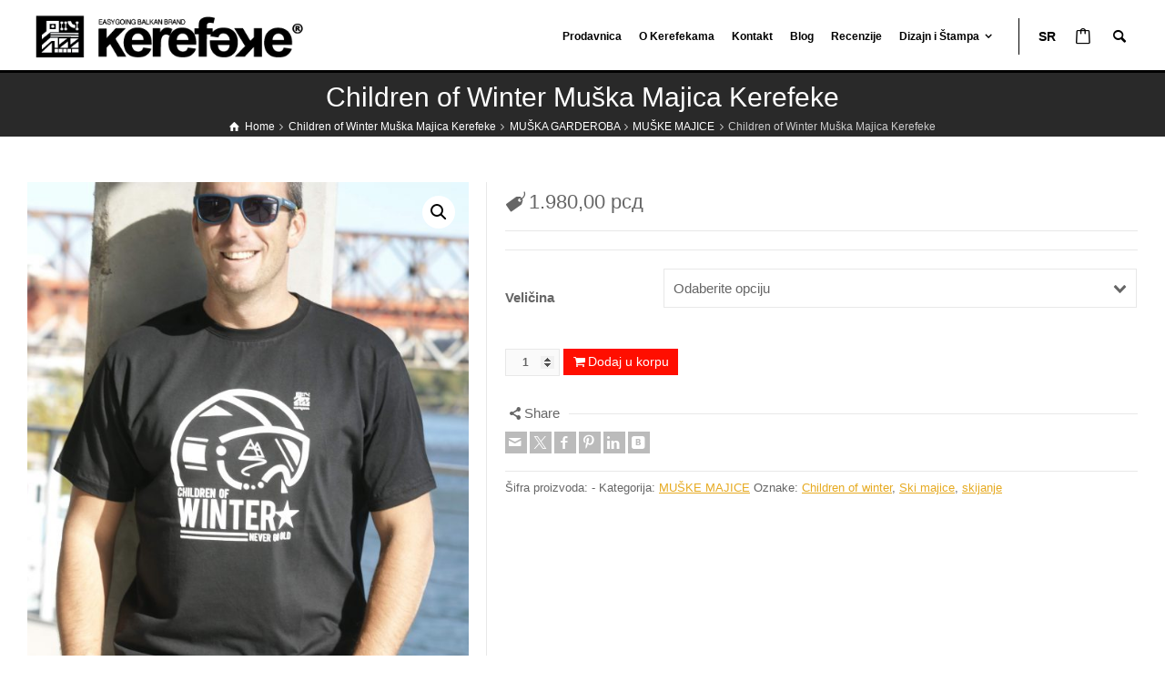

--- FILE ---
content_type: text/html; charset=UTF-8
request_url: https://kerefeke.com/artikal/children-of-winter-muska-majica-kerefeke/
body_size: 24846
content:
<!doctype html>
<html lang="sr-RS" class="no-js">
<head> 
<meta charset="UTF-8" />  
<meta name="viewport" content="width=device-width, initial-scale=1, maximum-scale=1">
 
<title>Children of Winter Muška Majica Kerefeke &#8211; Kerefeke | Unikatne majice i odeća</title>
<meta name='robots' content='max-image-preview:large' />
	<style>img:is([sizes="auto" i], [sizes^="auto," i]) { contain-intrinsic-size: 3000px 1500px }</style>
	<script id="cookieyes" type="text/javascript" src="https://cdn-cookieyes.com/client_data/b4a846b685a9de57b4e16439/script.js"></script><link rel="alternate" hreflang="sr" href="https://kerefeke.com/artikal/children-of-winter-muska-majica-kerefeke/" />
<link rel="alternate" hreflang="x-default" href="https://kerefeke.com/artikal/children-of-winter-muska-majica-kerefeke/" />
<script type="text/javascript">/*<![CDATA[ */ var html = document.getElementsByTagName("html")[0]; html.className = html.className.replace("no-js", "js"); window.onerror=function(e,f){var body = document.getElementsByTagName("body")[0]; body.className = body.className.replace("rt-loading", ""); var e_file = document.createElement("a");e_file.href = f;console.log( e );console.log( e_file.pathname );}/* ]]>*/</script>
<link rel='dns-prefetch' href='//capi-automation.s3.us-east-2.amazonaws.com' />
<link rel='dns-prefetch' href='//fonts.googleapis.com' />
<link rel="alternate" type="application/rss+xml" title="Kerefeke | Unikatne majice i odeća &raquo; dovod" href="https://kerefeke.com/feed/" />
<link rel="alternate" type="application/rss+xml" title="Kerefeke | Unikatne majice i odeća &raquo; dovod komentara" href="https://kerefeke.com/comments/feed/" />
<link rel="alternate" type="application/rss+xml" title="Kerefeke | Unikatne majice i odeća &raquo; dovod komentara na Children of Winter Muška Majica Kerefeke" href="https://kerefeke.com/artikal/children-of-winter-muska-majica-kerefeke/feed/" />
<script type="text/javascript">
/* <![CDATA[ */
window._wpemojiSettings = {"baseUrl":"https:\/\/s.w.org\/images\/core\/emoji\/16.0.1\/72x72\/","ext":".png","svgUrl":"https:\/\/s.w.org\/images\/core\/emoji\/16.0.1\/svg\/","svgExt":".svg","source":{"concatemoji":"https:\/\/kerefeke.com\/wp-includes\/js\/wp-emoji-release.min.js?ver=6.8.3"}};
/*! This file is auto-generated */
!function(s,n){var o,i,e;function c(e){try{var t={supportTests:e,timestamp:(new Date).valueOf()};sessionStorage.setItem(o,JSON.stringify(t))}catch(e){}}function p(e,t,n){e.clearRect(0,0,e.canvas.width,e.canvas.height),e.fillText(t,0,0);var t=new Uint32Array(e.getImageData(0,0,e.canvas.width,e.canvas.height).data),a=(e.clearRect(0,0,e.canvas.width,e.canvas.height),e.fillText(n,0,0),new Uint32Array(e.getImageData(0,0,e.canvas.width,e.canvas.height).data));return t.every(function(e,t){return e===a[t]})}function u(e,t){e.clearRect(0,0,e.canvas.width,e.canvas.height),e.fillText(t,0,0);for(var n=e.getImageData(16,16,1,1),a=0;a<n.data.length;a++)if(0!==n.data[a])return!1;return!0}function f(e,t,n,a){switch(t){case"flag":return n(e,"\ud83c\udff3\ufe0f\u200d\u26a7\ufe0f","\ud83c\udff3\ufe0f\u200b\u26a7\ufe0f")?!1:!n(e,"\ud83c\udde8\ud83c\uddf6","\ud83c\udde8\u200b\ud83c\uddf6")&&!n(e,"\ud83c\udff4\udb40\udc67\udb40\udc62\udb40\udc65\udb40\udc6e\udb40\udc67\udb40\udc7f","\ud83c\udff4\u200b\udb40\udc67\u200b\udb40\udc62\u200b\udb40\udc65\u200b\udb40\udc6e\u200b\udb40\udc67\u200b\udb40\udc7f");case"emoji":return!a(e,"\ud83e\udedf")}return!1}function g(e,t,n,a){var r="undefined"!=typeof WorkerGlobalScope&&self instanceof WorkerGlobalScope?new OffscreenCanvas(300,150):s.createElement("canvas"),o=r.getContext("2d",{willReadFrequently:!0}),i=(o.textBaseline="top",o.font="600 32px Arial",{});return e.forEach(function(e){i[e]=t(o,e,n,a)}),i}function t(e){var t=s.createElement("script");t.src=e,t.defer=!0,s.head.appendChild(t)}"undefined"!=typeof Promise&&(o="wpEmojiSettingsSupports",i=["flag","emoji"],n.supports={everything:!0,everythingExceptFlag:!0},e=new Promise(function(e){s.addEventListener("DOMContentLoaded",e,{once:!0})}),new Promise(function(t){var n=function(){try{var e=JSON.parse(sessionStorage.getItem(o));if("object"==typeof e&&"number"==typeof e.timestamp&&(new Date).valueOf()<e.timestamp+604800&&"object"==typeof e.supportTests)return e.supportTests}catch(e){}return null}();if(!n){if("undefined"!=typeof Worker&&"undefined"!=typeof OffscreenCanvas&&"undefined"!=typeof URL&&URL.createObjectURL&&"undefined"!=typeof Blob)try{var e="postMessage("+g.toString()+"("+[JSON.stringify(i),f.toString(),p.toString(),u.toString()].join(",")+"));",a=new Blob([e],{type:"text/javascript"}),r=new Worker(URL.createObjectURL(a),{name:"wpTestEmojiSupports"});return void(r.onmessage=function(e){c(n=e.data),r.terminate(),t(n)})}catch(e){}c(n=g(i,f,p,u))}t(n)}).then(function(e){for(var t in e)n.supports[t]=e[t],n.supports.everything=n.supports.everything&&n.supports[t],"flag"!==t&&(n.supports.everythingExceptFlag=n.supports.everythingExceptFlag&&n.supports[t]);n.supports.everythingExceptFlag=n.supports.everythingExceptFlag&&!n.supports.flag,n.DOMReady=!1,n.readyCallback=function(){n.DOMReady=!0}}).then(function(){return e}).then(function(){var e;n.supports.everything||(n.readyCallback(),(e=n.source||{}).concatemoji?t(e.concatemoji):e.wpemoji&&e.twemoji&&(t(e.twemoji),t(e.wpemoji)))}))}((window,document),window._wpemojiSettings);
/* ]]> */
</script>
<link rel='stylesheet' id='dashicons-css' href='https://kerefeke.com/wp-includes/css/dashicons.min.css?ver=6.8.3' type='text/css' media='all' />
<link rel='stylesheet' id='wp-jquery-ui-dialog-css' href='https://kerefeke.com/wp-includes/css/jquery-ui-dialog.min.css?ver=6.8.3' type='text/css' media='all' />
<style id='wp-emoji-styles-inline-css' type='text/css'>

	img.wp-smiley, img.emoji {
		display: inline !important;
		border: none !important;
		box-shadow: none !important;
		height: 1em !important;
		width: 1em !important;
		margin: 0 0.07em !important;
		vertical-align: -0.1em !important;
		background: none !important;
		padding: 0 !important;
	}
</style>
<link rel='stylesheet' id='wp-block-library-css' href='https://kerefeke.com/wp-includes/css/dist/block-library/style.min.css?ver=6.8.3' type='text/css' media='all' />
<style id='classic-theme-styles-inline-css' type='text/css'>
/*! This file is auto-generated */
.wp-block-button__link{color:#fff;background-color:#32373c;border-radius:9999px;box-shadow:none;text-decoration:none;padding:calc(.667em + 2px) calc(1.333em + 2px);font-size:1.125em}.wp-block-file__button{background:#32373c;color:#fff;text-decoration:none}
</style>
<style id='global-styles-inline-css' type='text/css'>
:root{--wp--preset--aspect-ratio--square: 1;--wp--preset--aspect-ratio--4-3: 4/3;--wp--preset--aspect-ratio--3-4: 3/4;--wp--preset--aspect-ratio--3-2: 3/2;--wp--preset--aspect-ratio--2-3: 2/3;--wp--preset--aspect-ratio--16-9: 16/9;--wp--preset--aspect-ratio--9-16: 9/16;--wp--preset--color--black: #000000;--wp--preset--color--cyan-bluish-gray: #abb8c3;--wp--preset--color--white: #ffffff;--wp--preset--color--pale-pink: #f78da7;--wp--preset--color--vivid-red: #cf2e2e;--wp--preset--color--luminous-vivid-orange: #ff6900;--wp--preset--color--luminous-vivid-amber: #fcb900;--wp--preset--color--light-green-cyan: #7bdcb5;--wp--preset--color--vivid-green-cyan: #00d084;--wp--preset--color--pale-cyan-blue: #8ed1fc;--wp--preset--color--vivid-cyan-blue: #0693e3;--wp--preset--color--vivid-purple: #9b51e0;--wp--preset--gradient--vivid-cyan-blue-to-vivid-purple: linear-gradient(135deg,rgba(6,147,227,1) 0%,rgb(155,81,224) 100%);--wp--preset--gradient--light-green-cyan-to-vivid-green-cyan: linear-gradient(135deg,rgb(122,220,180) 0%,rgb(0,208,130) 100%);--wp--preset--gradient--luminous-vivid-amber-to-luminous-vivid-orange: linear-gradient(135deg,rgba(252,185,0,1) 0%,rgba(255,105,0,1) 100%);--wp--preset--gradient--luminous-vivid-orange-to-vivid-red: linear-gradient(135deg,rgba(255,105,0,1) 0%,rgb(207,46,46) 100%);--wp--preset--gradient--very-light-gray-to-cyan-bluish-gray: linear-gradient(135deg,rgb(238,238,238) 0%,rgb(169,184,195) 100%);--wp--preset--gradient--cool-to-warm-spectrum: linear-gradient(135deg,rgb(74,234,220) 0%,rgb(151,120,209) 20%,rgb(207,42,186) 40%,rgb(238,44,130) 60%,rgb(251,105,98) 80%,rgb(254,248,76) 100%);--wp--preset--gradient--blush-light-purple: linear-gradient(135deg,rgb(255,206,236) 0%,rgb(152,150,240) 100%);--wp--preset--gradient--blush-bordeaux: linear-gradient(135deg,rgb(254,205,165) 0%,rgb(254,45,45) 50%,rgb(107,0,62) 100%);--wp--preset--gradient--luminous-dusk: linear-gradient(135deg,rgb(255,203,112) 0%,rgb(199,81,192) 50%,rgb(65,88,208) 100%);--wp--preset--gradient--pale-ocean: linear-gradient(135deg,rgb(255,245,203) 0%,rgb(182,227,212) 50%,rgb(51,167,181) 100%);--wp--preset--gradient--electric-grass: linear-gradient(135deg,rgb(202,248,128) 0%,rgb(113,206,126) 100%);--wp--preset--gradient--midnight: linear-gradient(135deg,rgb(2,3,129) 0%,rgb(40,116,252) 100%);--wp--preset--font-size--small: 13px;--wp--preset--font-size--medium: 20px;--wp--preset--font-size--large: 36px;--wp--preset--font-size--x-large: 42px;--wp--preset--spacing--20: 0.44rem;--wp--preset--spacing--30: 0.67rem;--wp--preset--spacing--40: 1rem;--wp--preset--spacing--50: 1.5rem;--wp--preset--spacing--60: 2.25rem;--wp--preset--spacing--70: 3.38rem;--wp--preset--spacing--80: 5.06rem;--wp--preset--shadow--natural: 6px 6px 9px rgba(0, 0, 0, 0.2);--wp--preset--shadow--deep: 12px 12px 50px rgba(0, 0, 0, 0.4);--wp--preset--shadow--sharp: 6px 6px 0px rgba(0, 0, 0, 0.2);--wp--preset--shadow--outlined: 6px 6px 0px -3px rgba(255, 255, 255, 1), 6px 6px rgba(0, 0, 0, 1);--wp--preset--shadow--crisp: 6px 6px 0px rgba(0, 0, 0, 1);}:where(.is-layout-flex){gap: 0.5em;}:where(.is-layout-grid){gap: 0.5em;}body .is-layout-flex{display: flex;}.is-layout-flex{flex-wrap: wrap;align-items: center;}.is-layout-flex > :is(*, div){margin: 0;}body .is-layout-grid{display: grid;}.is-layout-grid > :is(*, div){margin: 0;}:where(.wp-block-columns.is-layout-flex){gap: 2em;}:where(.wp-block-columns.is-layout-grid){gap: 2em;}:where(.wp-block-post-template.is-layout-flex){gap: 1.25em;}:where(.wp-block-post-template.is-layout-grid){gap: 1.25em;}.has-black-color{color: var(--wp--preset--color--black) !important;}.has-cyan-bluish-gray-color{color: var(--wp--preset--color--cyan-bluish-gray) !important;}.has-white-color{color: var(--wp--preset--color--white) !important;}.has-pale-pink-color{color: var(--wp--preset--color--pale-pink) !important;}.has-vivid-red-color{color: var(--wp--preset--color--vivid-red) !important;}.has-luminous-vivid-orange-color{color: var(--wp--preset--color--luminous-vivid-orange) !important;}.has-luminous-vivid-amber-color{color: var(--wp--preset--color--luminous-vivid-amber) !important;}.has-light-green-cyan-color{color: var(--wp--preset--color--light-green-cyan) !important;}.has-vivid-green-cyan-color{color: var(--wp--preset--color--vivid-green-cyan) !important;}.has-pale-cyan-blue-color{color: var(--wp--preset--color--pale-cyan-blue) !important;}.has-vivid-cyan-blue-color{color: var(--wp--preset--color--vivid-cyan-blue) !important;}.has-vivid-purple-color{color: var(--wp--preset--color--vivid-purple) !important;}.has-black-background-color{background-color: var(--wp--preset--color--black) !important;}.has-cyan-bluish-gray-background-color{background-color: var(--wp--preset--color--cyan-bluish-gray) !important;}.has-white-background-color{background-color: var(--wp--preset--color--white) !important;}.has-pale-pink-background-color{background-color: var(--wp--preset--color--pale-pink) !important;}.has-vivid-red-background-color{background-color: var(--wp--preset--color--vivid-red) !important;}.has-luminous-vivid-orange-background-color{background-color: var(--wp--preset--color--luminous-vivid-orange) !important;}.has-luminous-vivid-amber-background-color{background-color: var(--wp--preset--color--luminous-vivid-amber) !important;}.has-light-green-cyan-background-color{background-color: var(--wp--preset--color--light-green-cyan) !important;}.has-vivid-green-cyan-background-color{background-color: var(--wp--preset--color--vivid-green-cyan) !important;}.has-pale-cyan-blue-background-color{background-color: var(--wp--preset--color--pale-cyan-blue) !important;}.has-vivid-cyan-blue-background-color{background-color: var(--wp--preset--color--vivid-cyan-blue) !important;}.has-vivid-purple-background-color{background-color: var(--wp--preset--color--vivid-purple) !important;}.has-black-border-color{border-color: var(--wp--preset--color--black) !important;}.has-cyan-bluish-gray-border-color{border-color: var(--wp--preset--color--cyan-bluish-gray) !important;}.has-white-border-color{border-color: var(--wp--preset--color--white) !important;}.has-pale-pink-border-color{border-color: var(--wp--preset--color--pale-pink) !important;}.has-vivid-red-border-color{border-color: var(--wp--preset--color--vivid-red) !important;}.has-luminous-vivid-orange-border-color{border-color: var(--wp--preset--color--luminous-vivid-orange) !important;}.has-luminous-vivid-amber-border-color{border-color: var(--wp--preset--color--luminous-vivid-amber) !important;}.has-light-green-cyan-border-color{border-color: var(--wp--preset--color--light-green-cyan) !important;}.has-vivid-green-cyan-border-color{border-color: var(--wp--preset--color--vivid-green-cyan) !important;}.has-pale-cyan-blue-border-color{border-color: var(--wp--preset--color--pale-cyan-blue) !important;}.has-vivid-cyan-blue-border-color{border-color: var(--wp--preset--color--vivid-cyan-blue) !important;}.has-vivid-purple-border-color{border-color: var(--wp--preset--color--vivid-purple) !important;}.has-vivid-cyan-blue-to-vivid-purple-gradient-background{background: var(--wp--preset--gradient--vivid-cyan-blue-to-vivid-purple) !important;}.has-light-green-cyan-to-vivid-green-cyan-gradient-background{background: var(--wp--preset--gradient--light-green-cyan-to-vivid-green-cyan) !important;}.has-luminous-vivid-amber-to-luminous-vivid-orange-gradient-background{background: var(--wp--preset--gradient--luminous-vivid-amber-to-luminous-vivid-orange) !important;}.has-luminous-vivid-orange-to-vivid-red-gradient-background{background: var(--wp--preset--gradient--luminous-vivid-orange-to-vivid-red) !important;}.has-very-light-gray-to-cyan-bluish-gray-gradient-background{background: var(--wp--preset--gradient--very-light-gray-to-cyan-bluish-gray) !important;}.has-cool-to-warm-spectrum-gradient-background{background: var(--wp--preset--gradient--cool-to-warm-spectrum) !important;}.has-blush-light-purple-gradient-background{background: var(--wp--preset--gradient--blush-light-purple) !important;}.has-blush-bordeaux-gradient-background{background: var(--wp--preset--gradient--blush-bordeaux) !important;}.has-luminous-dusk-gradient-background{background: var(--wp--preset--gradient--luminous-dusk) !important;}.has-pale-ocean-gradient-background{background: var(--wp--preset--gradient--pale-ocean) !important;}.has-electric-grass-gradient-background{background: var(--wp--preset--gradient--electric-grass) !important;}.has-midnight-gradient-background{background: var(--wp--preset--gradient--midnight) !important;}.has-small-font-size{font-size: var(--wp--preset--font-size--small) !important;}.has-medium-font-size{font-size: var(--wp--preset--font-size--medium) !important;}.has-large-font-size{font-size: var(--wp--preset--font-size--large) !important;}.has-x-large-font-size{font-size: var(--wp--preset--font-size--x-large) !important;}
:where(.wp-block-post-template.is-layout-flex){gap: 1.25em;}:where(.wp-block-post-template.is-layout-grid){gap: 1.25em;}
:where(.wp-block-columns.is-layout-flex){gap: 2em;}:where(.wp-block-columns.is-layout-grid){gap: 2em;}
:root :where(.wp-block-pullquote){font-size: 1.5em;line-height: 1.6;}
</style>
<link rel='stylesheet' id='pop-css' href='https://kerefeke.com/wp-content/plugins/popupsmart/public/css/pop-public.css?ver=1.0.0' type='text/css' media='all' />
<link rel='stylesheet' id='photoswipe-css' href='https://kerefeke.com/wp-content/plugins/woocommerce/assets/css/photoswipe/photoswipe.min.css?ver=10.3.4' type='text/css' media='all' />
<link rel='stylesheet' id='photoswipe-default-skin-css' href='https://kerefeke.com/wp-content/plugins/woocommerce/assets/css/photoswipe/default-skin/default-skin.min.css?ver=10.3.4' type='text/css' media='all' />
<link rel='stylesheet' id='woocommerce-smallscreen-css' href='https://kerefeke.com/wp-content/plugins/woocommerce/assets/css/woocommerce-smallscreen.css?ver=10.3.4' type='text/css' media='only screen and (max-width: 768px)' />
<style id='woocommerce-inline-inline-css' type='text/css'>
.woocommerce form .form-row .required { visibility: visible; }
</style>
<link rel='stylesheet' id='wpml-legacy-horizontal-list-0-css' href='https://kerefeke.com/wp-content/plugins/sitepress-multilingual-cms/templates/language-switchers/legacy-list-horizontal/style.min.css?ver=1' type='text/css' media='all' />
<link rel='stylesheet' id='brands-styles-css' href='https://kerefeke.com/wp-content/plugins/woocommerce/assets/css/brands.css?ver=10.3.4' type='text/css' media='all' />
<link rel='stylesheet' id='theme-style-all-css' href='https://kerefeke.com/wp-content/themes/rttheme19/css/layout3/app.min.css?ver=2.17' type='text/css' media='all' />
<link rel='stylesheet' id='rt-woocommerce-css' href='https://kerefeke.com/wp-content/themes/rttheme19/css/woocommerce/rt-woocommerce.min.css?ver=2.17' type='text/css' media='all' />
<link rel='stylesheet' id='mediaelement-skin-css' href='https://kerefeke.com/wp-content/themes/rttheme19/css/mejs-skin.min.css?ver=2.17' type='text/css' media='all' />
<link rel='stylesheet' id='fontello-css' href='https://kerefeke.com/wp-content/themes/rttheme19/css/fontello/css/fontello.css?ver=2.17' type='text/css' media='all' />
<!--[if IE 9]>
<link rel='stylesheet' id='theme-ie9-css' href='https://kerefeke.com/wp-content/themes/rttheme19/css/ie9.min.css?ver=2.17' type='text/css' media='all' />
<![endif]-->
<link rel='stylesheet' id='thwepof-public-style-css' href='https://kerefeke.com/wp-content/plugins/woo-extra-product-options/public/assets/css/thwepof-public.min.css?ver=6.8.3' type='text/css' media='all' />
<link rel='stylesheet' id='jquery-ui-style-css' href='https://kerefeke.com/wp-content/plugins/woo-extra-product-options/public/assets/css/jquery-ui/jquery-ui.css?ver=6.8.3' type='text/css' media='all' />
<link rel='stylesheet' id='jquery-timepicker-css' href='https://kerefeke.com/wp-content/plugins/woo-extra-product-options/public/assets/js/timepicker/jquery.timepicker.css?ver=6.8.3' type='text/css' media='all' />
<link rel='stylesheet' id='tawcvs-frontend-css' href='https://kerefeke.com/wp-content/plugins/variation-swatches-for-woocommerce/assets/css/frontend.css?ver=2.2.5' type='text/css' media='all' />
<link rel='stylesheet' id='theme-style-css' href='https://kerefeke.com/wp-content/themes/rttheme19/style.css?ver=6.8.3' type='text/css' media='all' />
<link rel='stylesheet' id='theme-dynamic-css' href='https://kerefeke.com/wp-content/uploads/rttheme19/dynamic-style.css?ver=250827082212' type='text/css' media='all' />
<link rel='stylesheet' id='rt-google-fonts-css' href='//fonts.googleapis.com/css?family=Playfair+Display%3A900italic&#038;subset=latin%2Clatin-ext&#038;ver=1.0.0' type='text/css' media='all' />
<script type="text/javascript" src="https://kerefeke.com/wp-includes/js/jquery/jquery.min.js?ver=3.7.1" id="jquery-core-js"></script>
<script type="text/javascript" src="https://kerefeke.com/wp-includes/js/jquery/jquery-migrate.min.js?ver=3.4.1" id="jquery-migrate-js"></script>
<script type="text/javascript" id="wpml-cookie-js-extra">
/* <![CDATA[ */
var wpml_cookies = {"wp-wpml_current_language":{"value":"sr","expires":1,"path":"\/"}};
var wpml_cookies = {"wp-wpml_current_language":{"value":"sr","expires":1,"path":"\/"}};
/* ]]> */
</script>
<script type="text/javascript" src="https://kerefeke.com/wp-content/plugins/sitepress-multilingual-cms/res/js/cookies/language-cookie.js?ver=485900" id="wpml-cookie-js" defer="defer" data-wp-strategy="defer"></script>
<script type="text/javascript" src="https://kerefeke.com/wp-content/plugins/popupsmart/public/js/pop-public.js?ver=1.0.0" id="pop-js"></script>
<script type="text/javascript" src="https://kerefeke.com/wp-content/plugins/woocommerce/assets/js/jquery-blockui/jquery.blockUI.min.js?ver=2.7.0-wc.10.3.4" id="wc-jquery-blockui-js" defer="defer" data-wp-strategy="defer"></script>
<script type="text/javascript" id="wc-add-to-cart-js-extra">
/* <![CDATA[ */
var wc_add_to_cart_params = {"ajax_url":"\/wp-admin\/admin-ajax.php","wc_ajax_url":"\/?wc-ajax=%%endpoint%%","i18n_view_cart":"Pregled korpe","cart_url":"https:\/\/kerefeke.com\/korpa\/","is_cart":"","cart_redirect_after_add":"no"};
/* ]]> */
</script>
<script type="text/javascript" src="https://kerefeke.com/wp-content/plugins/woocommerce/assets/js/frontend/add-to-cart.min.js?ver=10.3.4" id="wc-add-to-cart-js" defer="defer" data-wp-strategy="defer"></script>
<script type="text/javascript" src="https://kerefeke.com/wp-content/plugins/woocommerce/assets/js/zoom/jquery.zoom.min.js?ver=1.7.21-wc.10.3.4" id="wc-zoom-js" defer="defer" data-wp-strategy="defer"></script>
<script type="text/javascript" src="https://kerefeke.com/wp-content/plugins/woocommerce/assets/js/flexslider/jquery.flexslider.min.js?ver=2.7.2-wc.10.3.4" id="wc-flexslider-js" defer="defer" data-wp-strategy="defer"></script>
<script type="text/javascript" src="https://kerefeke.com/wp-content/plugins/woocommerce/assets/js/photoswipe/photoswipe.min.js?ver=4.1.1-wc.10.3.4" id="wc-photoswipe-js" defer="defer" data-wp-strategy="defer"></script>
<script type="text/javascript" src="https://kerefeke.com/wp-content/plugins/woocommerce/assets/js/photoswipe/photoswipe-ui-default.min.js?ver=4.1.1-wc.10.3.4" id="wc-photoswipe-ui-default-js" defer="defer" data-wp-strategy="defer"></script>
<script type="text/javascript" id="wc-single-product-js-extra">
/* <![CDATA[ */
var wc_single_product_params = {"i18n_required_rating_text":"Ocenite","i18n_rating_options":["1 od 5 zvezdica","2 od 5 zvezdica","3 od 5 zvezdica","4 od 5 zvezdica","5 od 5 zvezdica"],"i18n_product_gallery_trigger_text":"Pogledajte galeriju slika preko celog ekrana","review_rating_required":"yes","flexslider":{"rtl":false,"animation":"slide","smoothHeight":true,"directionNav":false,"controlNav":"thumbnails","slideshow":false,"animationSpeed":500,"animationLoop":false,"allowOneSlide":false},"zoom_enabled":"1","zoom_options":[],"photoswipe_enabled":"1","photoswipe_options":{"shareEl":false,"closeOnScroll":false,"history":false,"hideAnimationDuration":0,"showAnimationDuration":0},"flexslider_enabled":"1"};
/* ]]> */
</script>
<script type="text/javascript" src="https://kerefeke.com/wp-content/plugins/woocommerce/assets/js/frontend/single-product.min.js?ver=10.3.4" id="wc-single-product-js" defer="defer" data-wp-strategy="defer"></script>
<script type="text/javascript" src="https://kerefeke.com/wp-content/plugins/woocommerce/assets/js/js-cookie/js.cookie.min.js?ver=2.1.4-wc.10.3.4" id="wc-js-cookie-js" defer="defer" data-wp-strategy="defer"></script>
<script type="text/javascript" id="woocommerce-js-extra">
/* <![CDATA[ */
var woocommerce_params = {"ajax_url":"\/wp-admin\/admin-ajax.php","wc_ajax_url":"\/?wc-ajax=%%endpoint%%","i18n_password_show":"Prika\u017ei lozinku","i18n_password_hide":"Sakrij lozinku"};
/* ]]> */
</script>
<script type="text/javascript" src="https://kerefeke.com/wp-content/plugins/woocommerce/assets/js/frontend/woocommerce.min.js?ver=10.3.4" id="woocommerce-js" defer="defer" data-wp-strategy="defer"></script>
<script type="text/javascript" id="wc-cart-fragments-js-extra">
/* <![CDATA[ */
var wc_cart_fragments_params = {"ajax_url":"\/wp-admin\/admin-ajax.php","wc_ajax_url":"\/?wc-ajax=%%endpoint%%","cart_hash_key":"wc_cart_hash_feb052a6b393b556f45d7dd4b53607b1","fragment_name":"wc_fragments_feb052a6b393b556f45d7dd4b53607b1","request_timeout":"5000"};
/* ]]> */
</script>
<script type="text/javascript" src="https://kerefeke.com/wp-content/plugins/woocommerce/assets/js/frontend/cart-fragments.min.js?ver=10.3.4" id="wc-cart-fragments-js" defer="defer" data-wp-strategy="defer"></script>
<link rel="https://api.w.org/" href="https://kerefeke.com/wp-json/" /><link rel="alternate" title="JSON" type="application/json" href="https://kerefeke.com/wp-json/wp/v2/product/8937" /><link rel="EditURI" type="application/rsd+xml" title="RSD" href="https://kerefeke.com/xmlrpc.php?rsd" />
<meta name="generator" content="WordPress 6.8.3" />
<meta name="generator" content="WooCommerce 10.3.4" />
<link rel="canonical" href="https://kerefeke.com/artikal/children-of-winter-muska-majica-kerefeke/" />
<link rel='shortlink' href='https://kerefeke.com/?p=8937' />
<link rel="alternate" title="oEmbed (JSON)" type="application/json+oembed" href="https://kerefeke.com/wp-json/oembed/1.0/embed?url=https%3A%2F%2Fkerefeke.com%2Fartikal%2Fchildren-of-winter-muska-majica-kerefeke%2F" />
<link rel="alternate" title="oEmbed (XML)" type="text/xml+oembed" href="https://kerefeke.com/wp-json/oembed/1.0/embed?url=https%3A%2F%2Fkerefeke.com%2Fartikal%2Fchildren-of-winter-muska-majica-kerefeke%2F&#038;format=xml" />
<!-- Google Tag Manager -->
<script>(function(w,d,s,l,i){w[l]=w[l]||[];w[l].push({'gtm.start':
new Date().getTime(),event:'gtm.js'});var f=d.getElementsByTagName(s)[0],
j=d.createElement(s),dl=l!='dataLayer'?'&l='+l:'';j.async=true;j.src=
'https://www.googletagmanager.com/gtm.js?id='+i+dl;f.parentNode.insertBefore(j,f);
})(window,document,'script','dataLayer','GTM-K293M4N');</script>
<!-- End Google Tag Manager -->

<!-- Google tag (gtag.js) -->
<script async src="https://www.googletagmanager.com/gtag/js?id=AW-938993652"></script>
<script>
  window.dataLayer = window.dataLayer || [];
  function gtag(){dataLayer.push(arguments);}
  gtag('js', new Date());

  gtag('config', 'AW-938993652');
</script>

<!-- Facebook Pixel Code -->
<script>
!function(f,b,e,v,n,t,s)
{if(f.fbq)return;n=f.fbq=function(){n.callMethod?
n.callMethod.apply(n,arguments):n.queue.push(arguments)};
if(!f._fbq)f._fbq=n;n.push=n;n.loaded=!0;n.version='2.0';
n.queue=[];t=b.createElement(e);t.async=!0;
t.src=v;s=b.getElementsByTagName(e)[0];
s.parentNode.insertBefore(t,s)}(window, document,'script',
'https://connect.facebook.net/en_US/fbevents.js');
fbq('init', '1808050062570461');
fbq('track', 'PageView');
if(sessionStorage.getItem(‘first_submission’) == false) {
<1808050062570461>
sessionStorage.setItem(‘first_submission’, ‘true’);}
</script>
<noscript><img height="1" width="1" style="display:none"
src="https://www.facebook.com/tr?id=1808050062570461&ev=PageView&noscript=1"
/></noscript>
<!-- End Facebook Pixel Code -->
<meta name="google-site-verification" content="vk40OH-L3Fi8gkRUV9lElhM0jHXQEpOwS7WSDhGRzp8" />					<script type="text/javascript" src="https://apiv2.popupsmart.com/api/Bundle/388084" async></script>
<meta name="generator" content="WPML ver:4.8.5 stt:1,46,50;" />
<!-- Google site verification - Google for WooCommerce -->
<meta name="google-site-verification" content="vk40OH-L3Fi8gkRUV9lElhM0jHXQEpOwS7WSDhGRzp8" />

<!--[if lt IE 9]><script src="https://kerefeke.com/wp-content/themes/rttheme19/js/html5shiv.min.js"></script><![endif]-->
<!--[if gte IE 9]> <style type="text/css"> .gradient { filter: none; } </style> <![endif]-->

<!--Theme Version:2.17 Plugin Version:2.14-->
	<noscript><style>.woocommerce-product-gallery{ opacity: 1 !important; }</style></noscript>
	<meta name="generator" content="Elementor 3.33.0; features: e_font_icon_svg, additional_custom_breakpoints; settings: css_print_method-external, google_font-enabled, font_display-swap">
			<script  type="text/javascript">
				!function(f,b,e,v,n,t,s){if(f.fbq)return;n=f.fbq=function(){n.callMethod?
					n.callMethod.apply(n,arguments):n.queue.push(arguments)};if(!f._fbq)f._fbq=n;
					n.push=n;n.loaded=!0;n.version='2.0';n.queue=[];t=b.createElement(e);t.async=!0;
					t.src=v;s=b.getElementsByTagName(e)[0];s.parentNode.insertBefore(t,s)}(window,
					document,'script','https://connect.facebook.net/en_US/fbevents.js');
			</script>
			<!-- WooCommerce Facebook Integration Begin -->
			<script  type="text/javascript">

				fbq('init', '1808050062570461', {}, {
    "agent": "woocommerce_6-10.3.4-3.5.12"
});

				document.addEventListener( 'DOMContentLoaded', function() {
					// Insert placeholder for events injected when a product is added to the cart through AJAX.
					document.body.insertAdjacentHTML( 'beforeend', '<div class=\"wc-facebook-pixel-event-placeholder\"></div>' );
				}, false );

			</script>
			<!-- WooCommerce Facebook Integration End -->
			            <style>
                .woocommerce div.product .cart.variations_form .tawcvs-swatches,
                .woocommerce:not(.archive) li.product .cart.variations_form .tawcvs-swatches,
                .woocommerce.single-product .cart.variations_form .tawcvs-swatches,
                .wc-product-table-wrapper .cart.variations_form .tawcvs-swatches,
                .woocommerce.archive .cart.variations_form .tawcvs-swatches {
                    margin-top: 0px;
                    margin-right: 15px;
                    margin-bottom: 15px;
                    margin-left: 0px;
                    padding-top: 0px;
                    padding-right: 0px;
                    padding-bottom: 0px;
                    padding-left: 0px;
                }

                .woocommerce div.product .cart.variations_form .tawcvs-swatches .swatch-item-wrapper,
                .woocommerce:not(.archive) li.product .cart.variations_form .tawcvs-swatches .swatch-item-wrapper,
                .woocommerce.single-product .cart.variations_form .tawcvs-swatches .swatch-item-wrapper,
                .wc-product-table-wrapper .cart.variations_form .tawcvs-swatches .swatch-item-wrapper,
                .woocommerce.archive .cart.variations_form .tawcvs-swatches .swatch-item-wrapper {
                 margin-top: 0px !important;
                    margin-right: 15px !important;
                    margin-bottom: 15px !important;
                    margin-left: 0px !important;
                    padding-top: 0px !important;
                    padding-right: 0px !important;
                    padding-bottom: 0px !important;
                    padding-left: 0px !important;
                }

                /*tooltip*/
                .woocommerce div.product .cart.variations_form .tawcvs-swatches .swatch .swatch__tooltip,
                .woocommerce:not(.archive) li.product .cart.variations_form .tawcvs-swatches .swatch .swatch__tooltip,
                .woocommerce.single-product .cart.variations_form .tawcvs-swatches .swatch .swatch__tooltip,
                .wc-product-table-wrapper .cart.variations_form .tawcvs-swatches .swatch .swatch__tooltip,
                .woocommerce.archive .cart.variations_form .tawcvs-swatches .swatch .swatch__tooltip {
                 width: px;
                    max-width: px;
                    line-height: 1;
                }
            </style>
						<style>
				.e-con.e-parent:nth-of-type(n+4):not(.e-lazyloaded):not(.e-no-lazyload),
				.e-con.e-parent:nth-of-type(n+4):not(.e-lazyloaded):not(.e-no-lazyload) * {
					background-image: none !important;
				}
				@media screen and (max-height: 1024px) {
					.e-con.e-parent:nth-of-type(n+3):not(.e-lazyloaded):not(.e-no-lazyload),
					.e-con.e-parent:nth-of-type(n+3):not(.e-lazyloaded):not(.e-no-lazyload) * {
						background-image: none !important;
					}
				}
				@media screen and (max-height: 640px) {
					.e-con.e-parent:nth-of-type(n+2):not(.e-lazyloaded):not(.e-no-lazyload),
					.e-con.e-parent:nth-of-type(n+2):not(.e-lazyloaded):not(.e-no-lazyload) * {
						background-image: none !important;
					}
				}
			</style>
			
<!-- Jetpack Open Graph Tags -->
<meta property="og:type" content="article" />
<meta property="og:title" content="Children of Winter Muška Majica Kerefeke" />
<meta property="og:url" content="https://kerefeke.com/artikal/children-of-winter-muska-majica-kerefeke/" />
<meta property="og:description" content="Ć" />
<meta property="article:published_time" content="2018-11-28T16:35:22+00:00" />
<meta property="article:modified_time" content="2024-07-15T04:36:14+00:00" />
<meta property="og:site_name" content="Kerefeke | Unikatne majice i odeća" />
<meta property="og:image" content="https://i0.wp.com/kerefeke.com/wp-content/uploads/2018/11/DSC0002-scaled.jpg?fit=855%2C1200&#038;ssl=1" />
<meta property="og:image:width" content="855" />
<meta property="og:image:height" content="1200" />
<meta property="og:image:alt" content="" />
<meta property="og:locale" content="sr_RS" />
<meta name="twitter:text:title" content="Children of Winter Muška Majica Kerefeke" />
<meta name="twitter:image" content="https://i0.wp.com/kerefeke.com/wp-content/uploads/2018/11/DSC0002-scaled.jpg?fit=855%2C1200&#038;ssl=1&#038;w=640" />
<meta name="twitter:card" content="summary_large_image" />

<!-- End Jetpack Open Graph Tags -->
<link rel="icon" href="https://kerefeke.com/wp-content/uploads/2018/06/android-icon-36x36.png" sizes="32x32" />
<link rel="icon" href="https://kerefeke.com/wp-content/uploads/2018/06/android-icon-36x36.png" sizes="192x192" />
<link rel="apple-touch-icon" href="https://kerefeke.com/wp-content/uploads/2018/06/android-icon-36x36.png" />
<meta name="msapplication-TileImage" content="https://kerefeke.com/wp-content/uploads/2018/06/android-icon-36x36.png" />
		<style type="text/css" id="wp-custom-css">
			span.swatch.swatch-color.swatch-bela {
    border-color: gray;
}
.sub_page_header.center-style .content_row_wrapper.underlap {
    padding-bottom: 35px;
}
.border_grid:not(.filterable) .row, .border_grid:not(.filterable) .wpb_row {
	padding-top: 20px;
}
h2 {color: black;
}		</style>
		</head>
<body class="wp-singular product-template-default single single-product postid-8937 wp-embed-responsive wp-theme-rttheme19 theme-rttheme19 woocommerce woocommerce-page woocommerce-no-js rt-loading  layout3 overlapped-header hide-side-panel-desktop elementor-default elementor-kit-330792">
<!-- Google Tag Manager (noscript) -->
<noscript><iframe src="https://www.googletagmanager.com/ns.html?id=GTM-K293M4N"
height="0" width="0" style="display:none;visibility:hidden"></iframe></noscript>
<!-- End Google Tag Manager (noscript) -->



<!-- Popupsmart -->
<script src="https://cdn.popupsmart.com/bundle.js" data-id="837994" async defer></script><div class="go-to-top icon-up-open"></div>
		<!-- loader -->
		<div id="loader-wrapper"><div id="loader"></div></div>
		<!-- / #loader -->
		
<!-- background wrapper -->
<div id="container">   
 
		
	 

				

	<header class="top-header fullwidth sticky">

				

		<div class="header-elements fullwidth">
		
			<!-- mobile menu button -->
			<div class="mobile-menu-button"><span></span><span></span><span></span></div>

			
			<!-- logo -->
			<div id="logo" class="site-logo">
				 <a href="https://kerefeke.com" title="Kerefeke | Unikatne majice i odeća" data-wpel-link="internal" rel="follow noopener noreferrer"><img src="https://kerefeke.com/wp-content/uploads/2018/10/Logotype-Kerefeke-Converted-01.png" alt="Kerefeke | Unikatne majice i odeća" width="459" height="71" class="main_logo" srcset="https://kerefeke.com/wp-content/uploads/2018/10/Logotype-Kerefeke-Converted-01.png 1.3x" /><img src="https://kerefeke.com/wp-content/uploads/2018/10/Logotype-Kerefeke-Converted-01.png" alt="Kerefeke | Unikatne majice i odeća" class="sticky_logo" srcset="https://kerefeke.com/wp-content/uploads/2018/10/Logotype-Kerefeke-Converted-01.png 1.3x" /></a> 			</div><!-- / end #logo -->


			<div class="header-right">
				<nav class="main-navigation"><ul id="navigation" class="menu"><li id='menu-item-302730' data-depth='0' class="menu-item menu-item-type-post_type menu-item-object-page menu-item-home current_page_parent"><a href="https://kerefeke.com/" data-wpel-link="internal" rel="follow noopener noreferrer"><span>Prodavnica</span></a> </li>
<li id='menu-item-6891' data-depth='0' class="menu-item menu-item-type-post_type menu-item-object-page"><a href="https://kerefeke.com/about/" data-wpel-link="internal" rel="follow noopener noreferrer"><span>O Kerefekama</span></a> </li>
<li id='menu-item-6892' data-depth='0' class="menu-item menu-item-type-post_type menu-item-object-page"><a href="https://kerefeke.com/kontakt/" data-wpel-link="internal" rel="follow noopener noreferrer"><span>Kontakt</span></a> </li>
<li id='menu-item-6893' data-depth='0' class="menu-item menu-item-type-post_type menu-item-object-page"><a href="https://kerefeke.com/blog/" data-wpel-link="internal" rel="follow noopener noreferrer"><span>Blog</span></a> </li>
<li id='menu-item-316837' data-depth='0' class="menu-item menu-item-type-post_type menu-item-object-page"><a href="https://kerefeke.com/vase-ocene-i-misljenja/" data-wpel-link="internal" rel="follow noopener noreferrer"><span>Recenzije</span></a> </li>
<li id='menu-item-332476' data-depth='0' class="menu-item menu-item-type-post_type menu-item-object-page menu-item-has-children"><a href="https://kerefeke.com/stampa/" data-wpel-link="internal" rel="follow noopener noreferrer"><span>Dizajn i Štampa</span></a> 
<ul class="sub-menu">
<li id='menu-item-332477' data-depth='1' class="menu-item menu-item-type-post_type menu-item-object-page"><a href="https://kerefeke.com/stampa/dizajn/" data-wpel-link="internal" rel="follow noopener noreferrer">Dizajn</a> </li>
<li id='menu-item-332478' data-depth='1' class="menu-item menu-item-type-post_type menu-item-object-page"><a href="https://kerefeke.com/stampa/korporativni-pokloni/" data-wpel-link="internal" rel="follow noopener noreferrer">Korporativni pokloni</a> </li>
<li id='menu-item-332479' data-depth='1' class="menu-item menu-item-type-post_type menu-item-object-page"><a href="https://kerefeke.com/stampa/reklamni-materijali/" data-wpel-link="internal" rel="follow noopener noreferrer">Reklamni materijali</a> </li>
<li id='menu-item-332480' data-depth='1' class="menu-item menu-item-type-post_type menu-item-object-page"><a href="https://kerefeke.com/stampa/stampa-na-majicama/" data-wpel-link="internal" rel="follow noopener noreferrer">Štampa na majicama</a> </li>
<li id='menu-item-332481' data-depth='1' class="menu-item menu-item-type-post_type menu-item-object-page"><a href="https://kerefeke.com/stampa/stampa-na-soljama/" data-wpel-link="internal" rel="follow noopener noreferrer">Štampa na šoljama</a> </li>
</ul>
</li>
</ul></nav>			<div id="tools">
				<ul>
					<li><a href="#" class="rt-wpml-menu-button" title="Switch the language"><span>sr</span></a></li>
<li class="cart"><a href="#" class="rt-cart-menu-button"><span class="icon-shopping-bag"><sub class="number empty">0</sub></span></a></li>
<li><a href="#" class="rt-search-button" title="Search"><span class="icon-search"></span></a></li>
<li><a href="#" class="rt-menu-button"><span></span><span></span><span></span></a></li>
				</ul>
			</div><!-- / end .nav-buttons -->
					</div><!-- / end .header-right -->


					<!-- mobile menu -->
		<div class="mobile-nav">
				<!-- navigation holder -->
				<nav>
					<ul id="mobile-navigation" class="mobile-navigation-menu"><li id='mobile-menu-item-316560' data-depth='0' class="menu-item menu-item-type-post_type menu-item-object-page menu-item-home current_page_parent"><a href="https://kerefeke.com/" data-wpel-link="internal" rel="follow noopener noreferrer"><span>POČETNA</span></a> </li>
<li id='mobile-menu-item-320218' data-depth='0' class="menu-item menu-item-type-taxonomy menu-item-object-product_cat menu-item-has-children has-sub-title"><a href="https://kerefeke.com/kategorija-artikla/zenska-garderoba/" data-wpel-link="internal" rel="follow noopener noreferrer"><span>ŽENSKA GARDEROBA</span><sub>Ženska garderoba. Osećaj se udobno i prijatno svakog dana uz garderobu koju prave Kerefeke. Uđi u krug odabranih, koji poseduje nešto od ženske garderobe iz male kolekcije Kerefke helanki, majica.</sub></a> 
<ul class="sub-menu">
<li id='mobile-menu-item-320219' data-depth='1' class="menu-item menu-item-type-taxonomy menu-item-object-product_cat"><a href="https://kerefeke.com/kategorija-artikla/zenska-garderoba/sakoi/" data-wpel-link="internal" rel="follow noopener noreferrer">SAKOI</a> </li>
<li id='mobile-menu-item-320220' data-depth='1' class="menu-item menu-item-type-taxonomy menu-item-object-product_cat"><a href="https://kerefeke.com/kategorija-artikla/zenska-garderoba/suknje-i-haljine/" data-wpel-link="internal" rel="follow noopener noreferrer">SUKNJE I HALJINE</a> </li>
<li id='mobile-menu-item-320221' data-depth='1' class="menu-item menu-item-type-taxonomy menu-item-object-product_cat"><a href="https://kerefeke.com/kategorija-artikla/zenska-garderoba/treger-haljine/" data-wpel-link="internal" rel="follow noopener noreferrer">TREGER HALJINE</a> </li>
<li id='mobile-menu-item-320222' data-depth='1' class="menu-item menu-item-type-taxonomy menu-item-object-product_cat"><a href="https://kerefeke.com/kategorija-artikla/zenska-garderoba/zenske-bluze-kosulje/" data-wpel-link="internal" rel="follow noopener noreferrer">ŽENSKE BLUZE KOŠULJE</a> </li>
<li id='mobile-menu-item-320223' data-depth='1' class="menu-item menu-item-type-taxonomy menu-item-object-product_cat has-sub-title"><a href="https://kerefeke.com/kategorija-artikla/zenska-garderoba/zenske-majice-kerefeke/" data-wpel-link="internal" rel="follow noopener noreferrer">ŽENSKE MAJICE<sub>Ženske majice Ženske majice urađene sa kreativnim porukama i ilustracijama. Sjajan poklon za drugaricu, kumu, komšinicu, kolegenicu, mamu, sestru, taštu, svekrvu. Sašivene sa pažnjom, ilustrovane sa ljubavlju, odštampane sa strašču.</sub></a> </li>
<li id='mobile-menu-item-320224' data-depth='1' class="menu-item menu-item-type-taxonomy menu-item-object-product_cat has-sub-title"><a href="https://kerefeke.com/kategorija-artikla/zenska-garderoba/topli-pamucni-zenski-duksevi/" data-wpel-link="internal" rel="follow noopener noreferrer">ŽENSKI DUKSEVI<sub>Topli i udobni ženskui duksevi</sub></a> </li>
<li id='mobile-menu-item-320225' data-depth='1' class="menu-item menu-item-type-taxonomy menu-item-object-product_cat"><a href="https://kerefeke.com/kategorija-artikla/zenska-garderoba/zenski-sorcevi/" data-wpel-link="internal" rel="follow noopener noreferrer">ŽENSKI ŠORCEVI</a> </li>
</ul>
</li>
<li id='mobile-menu-item-320226' data-depth='0' class="menu-item menu-item-type-taxonomy menu-item-object-product_cat current-product-ancestor menu-item-has-children"><a href="https://kerefeke.com/kategorija-artikla/muska-garderoba/" data-wpel-link="internal" rel="follow noopener noreferrer"><span>MUŠKA GARDEROBA</span></a> 
<ul class="sub-menu">
<li id='mobile-menu-item-320227' data-depth='1' class="menu-item menu-item-type-taxonomy menu-item-object-product_cat has-sub-title"><a href="https://kerefeke.com/kategorija-artikla/muska-garderoba/duksevi/" data-wpel-link="internal" rel="follow noopener noreferrer">DUKSEVI<sub>Kvalitetni unusex duksevi. Urađeni od 350g futera. Inspirisani zimom, Dozvoljeno pranje do 40c.</sub></a> </li>
<li id='mobile-menu-item-320228' data-depth='1' class="menu-item menu-item-type-taxonomy menu-item-object-product_cat current-product-ancestor current-menu-parent current-product-parent has-sub-title"><a href="https://kerefeke.com/kategorija-artikla/muska-garderoba/muske-majice/" data-wpel-link="internal" rel="follow noopener noreferrer">MUŠKE MAJICE<sub>Muške majice Kerefeke Muške majice Kerefeke, urađene od finog 150g pauka. Motivi su inspirisani balkanskom dušom i ljudima sa ovog prostora. Rade se u sledećim veličinama: S, M, L, XL, XXL. Oko vrata je ubačen render koji ne dozvoljava  da se majica u tom delu olabavi. Sa unutrašnje strane je ubačena pokrivna traka koja sprečava svrab i žuljanje šava po vratu. Muške majice Kerefeke su jedinstvenog dizajna proizvedene na Balkanu. Pranje u mašini do 40c u mašini. Nije dozvoljeno direktno peglanje u predelu štampe. Izbegavati sušare, koje štete i tkanini i štampi. Motivi koje možete naći kod nas us Nikola Tesla, Ivo Andrić, Josip Broz Tito, Beogradski pobednik, Fića… Tipografska rešenja Yugoslavia, Beograd, Novi Sad,</sub></a> </li>
</ul>
</li>
<li id='mobile-menu-item-320230' data-depth='0' class="menu-item menu-item-type-taxonomy menu-item-object-product_cat has-sub-title"><a href="https://kerefeke.com/kategorija-artikla/decja-garderoba-online-prodaja-kerefeke/" data-wpel-link="internal" rel="follow noopener noreferrer"><span>DEČJA GARDEROBA</span><sub>Dečja garderoba Kerefeke Dečja garderoba je napravljena za mališane koji vole kao i njihove mame, fine i interesantne aplikacije, koje su inspirisane balkanskim humorom i ljudima. Dečja garderoba je sašivena sa pažnjom, ilustrovana sa dušom, odštampano sa strašću. Kerefeke su originalni srpski proizvod koji promoviše domaće teme i motive. Takođe je zanimljiv ciklus ilustracija sa devojčicom koje je iscrtala naša Nia Pešić a digitalno obradila Evin Pešić.</sub></a> </li>
<li id='mobile-menu-item-320231' data-depth='0' class="menu-item menu-item-type-taxonomy menu-item-object-product_cat menu-item-has-children"><a href="https://kerefeke.com/kategorija-artikla/zimska-oprema/" data-wpel-link="internal" rel="follow noopener noreferrer"><span>ZIMSKA OPREMA</span></a> 
<ul class="sub-menu">
<li id='mobile-menu-item-320232' data-depth='1' class="menu-item menu-item-type-taxonomy menu-item-object-product_cat"><a href="https://kerefeke.com/kategorija-artikla/zimska-oprema/potkape/" data-wpel-link="internal" rel="follow noopener noreferrer">Potkape</a> </li>
<li id='mobile-menu-item-320233' data-depth='1' class="menu-item menu-item-type-taxonomy menu-item-object-product_cat has-sub-title"><a href="https://kerefeke.com/kategorija-artikla/zimska-oprema/maske/" data-wpel-link="internal" rel="follow noopener noreferrer">Ski maske<sub>Ski Bandane Kerefeke su marame koje su sa jeden stare urađene mekanog pamuka a sa druge strane od ručno štampane likre. Oblika koji savršeno prijanja na lice sa gumi učkurom i stoperom kojim se prilagođava veličina. Bandane su odlična zaštita. Takođe, šareni detalji koji će vaš izgled na simpatičan akcentovati na ulici.</sub></a> </li>
<li id='mobile-menu-item-320234' data-depth='1' class="menu-item menu-item-type-taxonomy menu-item-object-product_cat has-sub-title"><a href="https://kerefeke.com/kategorija-artikla/zimska-oprema/buff/" data-wpel-link="internal" rel="follow noopener noreferrer">Sportske marame<sub>Višenamenske sportske elastične marame</sub></a> </li>
</ul>
</li>
<li id='mobile-menu-item-326825' data-depth='0' class="menu-item menu-item-type-taxonomy menu-item-object-product_cat has-sub-title"><a href="https://kerefeke.com/kategorija-artikla/aksesoari/" data-wpel-link="internal" rel="follow noopener noreferrer"><span>AKSESOARI</span><sub>Aksesoari Kreativne stvari za svaki dan: šolje, kaiševi, jastuci, stalak za nakit</sub></a> </li>
<li id='mobile-menu-item-320819' data-depth='0' class="menu-item menu-item-type-custom menu-item-object-custom"><a href="https://www.kerefeke.com/kontakt/" data-wpel-link="internal" rel="follow noopener noreferrer"><span>KONTAKT</span></a> </li>
</ul>				</nav>
		</div>
		
		</div>
	</header>


	<!-- main contents -->
	<div id="main_content">

	
<div class="content_row row sub_page_header fullwidth center-style" style="background-color: #292929;">
	
	<div class="content_row_wrapper underlap default" ><div class="col col-sm-12"><section class="page-title"><h1>Children of Winter Muška Majica Kerefeke</h1></section><div class="breadcrumb"><ol itemscope itemtype="https://schema.org/BreadcrumbList">
<li itemprop="itemListElement" itemscope itemtype="https://schema.org/ListItem">
<a itemprop="item" typeof="WebPage" class="icon-home" href="https://kerefeke.com" data-wpel-link="internal" rel="follow noopener noreferrer"><span itemprop="name">Home</span></a>
<meta itemprop="position" content="1"></li>
 <span class="icon-angle-right"></span> <li itemprop="itemListElement" itemscope itemtype="https://schema.org/ListItem">
<a itemprop="item" typeof="WebPage" class="" href="https://kerefeke.com/artikal/children-of-winter-muska-majica-kerefeke/"><span itemprop="name">Children of Winter Muška Majica Kerefeke</span></a>
<meta itemprop="position" content="2"></li>
 <span class="icon-angle-right"></span> <li itemprop="itemListElement" itemscope itemtype="https://schema.org/ListItem">
<a itemprop="item" typeof="WebPage" class="" href="https://kerefeke.com/kategorija-artikla/muska-garderoba/"><span itemprop="name">MUŠKA GARDEROBA</span></a>
<meta itemprop="position" content="3"></li>
 <span class="icon-angle-right"></span> <li itemprop="itemListElement" itemscope itemtype="https://schema.org/ListItem">
<a itemprop="item" typeof="WebPage" class="" href="https://kerefeke.com/kategorija-artikla/muska-garderoba/muske-majice/"><span itemprop="name">MUŠKE MAJICE</span></a>
<meta itemprop="position" content="4"></li>
 <span class="icon-angle-right"></span> <li itemprop="itemListElement" itemscope itemtype="https://schema.org/ListItem">
<span itemprop="name">Children of Winter Muška Majica Kerefeke</span>
<meta itemprop="position" content="5"></li>
</ol>
</div></div></div>
</div>

	<div  class="content_row default-style no-composer overlap fullwidth no-sidebar"><div class="content_row_wrapper clearfix "><div class="col col-sm-12 col-xs-12 ">
	 
	<div class="woocommerce">
					
			
<div class="woocommerce-notices-wrapper"></div>
<div id="product-8937" class="row border_grid single-product post-8937 product type-product status-publish has-post-thumbnail product_cat-muske-majice product_tag-children-of-winter product_tag-ski-majice product_tag-skijanje first instock taxable shipping-taxable purchasable product-type-variable">

	<div class="col col-sm-12 col-xs-12">

			<meta itemprop="name" content="Children of Winter Muška Majica Kerefeke">

						<div class="row fixed_heights ">
				
									<div class="col col-sm-5 col-xs-12">
				
						<div class="woocommerce-product-gallery woocommerce-product-gallery--with-images woocommerce-product-gallery--columns-4 images" data-columns="4" style="opacity: 0; transition: opacity .25s ease-in-out;">
	<div class="woocommerce-product-gallery__wrapper">
		<div data-thumb="https://kerefeke.com/wp-content/uploads/2018/11/DSC0002-100x100.jpg" data-thumb-alt="Children of Winter Muška Majica Kerefeke" data-thumb-srcset="https://kerefeke.com/wp-content/uploads/2018/11/DSC0002-100x100.jpg 100w, https://kerefeke.com/wp-content/uploads/2018/11/DSC0002-150x150.jpg 150w, https://kerefeke.com/wp-content/uploads/2018/11/DSC0002-300x300.jpg 300w"  data-thumb-sizes="(max-width: 100px) 100vw, 100px" class="woocommerce-product-gallery__image"><a href="https://kerefeke.com/wp-content/uploads/2018/11/DSC0002-scaled.jpg" data-wpel-link="internal" rel="follow noopener noreferrer"><img fetchpriority="high" width="600" height="842" src="https://kerefeke.com/wp-content/uploads/2018/11/DSC0002-scaled.jpg" class="wp-post-image" alt="Children of Winter Muška Majica Kerefeke" data-caption="SONY DSC" data-src="https://kerefeke.com/wp-content/uploads/2018/11/DSC0002-scaled.jpg" data-large_image="https://kerefeke.com/wp-content/uploads/2018/11/DSC0002-scaled.jpg" data-large_image_width="1825" data-large_image_height="2560" decoding="async" srcset="https://kerefeke.com/wp-content/uploads/2018/11/DSC0002-scaled.jpg 1825w, https://kerefeke.com/wp-content/uploads/2018/11/DSC0002-214x300.jpg 214w, https://kerefeke.com/wp-content/uploads/2018/11/DSC0002-730x1024.jpg 730w, https://kerefeke.com/wp-content/uploads/2018/11/DSC0002-768x1078.jpg 768w, https://kerefeke.com/wp-content/uploads/2018/11/DSC0002-1095x1536.jpg 1095w, https://kerefeke.com/wp-content/uploads/2018/11/DSC0002-1460x2048.jpg 1460w, https://kerefeke.com/wp-content/uploads/2018/11/DSC0002-600x842.jpg 600w" sizes="(max-width: 600px) 100vw, 600px" /></a></div><div data-thumb="https://kerefeke.com/wp-content/uploads/2018/11/DSC0004-100x100.jpg" data-thumb-alt="Children of Winter Muška Majica Kerefeke - Slika 2" data-thumb-srcset="https://kerefeke.com/wp-content/uploads/2018/11/DSC0004-100x100.jpg 100w, https://kerefeke.com/wp-content/uploads/2018/11/DSC0004-150x150.jpg 150w, https://kerefeke.com/wp-content/uploads/2018/11/DSC0004-300x300.jpg 300w"  data-thumb-sizes="(max-width: 100px) 100vw, 100px" class="woocommerce-product-gallery__image"><a href="https://kerefeke.com/wp-content/uploads/2018/11/DSC0004-scaled.jpg" data-wpel-link="internal" rel="follow noopener noreferrer"><img loading="lazy" width="600" height="899" src="https://kerefeke.com/wp-content/uploads/2018/11/DSC0004-scaled.jpg" class="" alt="Children of Winter Muška Majica Kerefeke - Slika 2" data-caption="SONY DSC" data-src="https://kerefeke.com/wp-content/uploads/2018/11/DSC0004-scaled.jpg" data-large_image="https://kerefeke.com/wp-content/uploads/2018/11/DSC0004-scaled.jpg" data-large_image_width="1708" data-large_image_height="2560" decoding="async" srcset="https://kerefeke.com/wp-content/uploads/2018/11/DSC0004-scaled.jpg 1708w, https://kerefeke.com/wp-content/uploads/2018/11/DSC0004-200x300.jpg 200w, https://kerefeke.com/wp-content/uploads/2018/11/DSC0004-683x1024.jpg 683w, https://kerefeke.com/wp-content/uploads/2018/11/DSC0004-768x1151.jpg 768w, https://kerefeke.com/wp-content/uploads/2018/11/DSC0004-1025x1536.jpg 1025w, https://kerefeke.com/wp-content/uploads/2018/11/DSC0004-1367x2048.jpg 1367w, https://kerefeke.com/wp-content/uploads/2018/11/DSC0004-600x899.jpg 600w" sizes="(max-width: 600px) 100vw, 600px" /></a></div>	</div>
</div>

									</div><!-- end .col -->
					<div class="col col-sm-7 col-xs-12">
				
						<div class="summary entry-summary">

							<p class="price"><span class="woocommerce-Price-amount amount"><bdi>1.980,00&nbsp;<span class="woocommerce-Price-currencySymbol">&#1088;&#1089;&#1076;</span></bdi></span></p>

<form class="variations_form cart" action="https://kerefeke.com/artikal/children-of-winter-muska-majica-kerefeke/" method="post" enctype='multipart/form-data' data-product_id="8937" data-product_variations="[{&quot;attributes&quot;:{&quot;attribute_pa_velicina&quot;:&quot;l&quot;},&quot;availability_html&quot;:&quot;&lt;p class=\&quot;stock in-stock\&quot;&gt;Na zalihama&lt;\/p&gt;\n&quot;,&quot;backorders_allowed&quot;:false,&quot;dimensions&quot;:{&quot;length&quot;:&quot;&quot;,&quot;width&quot;:&quot;&quot;,&quot;height&quot;:&quot;&quot;},&quot;dimensions_html&quot;:&quot;-&quot;,&quot;display_price&quot;:1980,&quot;display_regular_price&quot;:1980,&quot;image&quot;:{&quot;title&quot;:&quot;SONY DSC&quot;,&quot;caption&quot;:&quot;SONY DSC&quot;,&quot;url&quot;:&quot;https:\/\/kerefeke.com\/wp-content\/uploads\/2018\/11\/DSC0002-scaled.jpg&quot;,&quot;alt&quot;:&quot;SONY DSC&quot;,&quot;src&quot;:&quot;https:\/\/kerefeke.com\/wp-content\/uploads\/2018\/11\/DSC0002-scaled.jpg&quot;,&quot;srcset&quot;:&quot;https:\/\/kerefeke.com\/wp-content\/uploads\/2018\/11\/DSC0002-scaled.jpg 1825w, https:\/\/kerefeke.com\/wp-content\/uploads\/2018\/11\/DSC0002-214x300.jpg 214w, https:\/\/kerefeke.com\/wp-content\/uploads\/2018\/11\/DSC0002-730x1024.jpg 730w, https:\/\/kerefeke.com\/wp-content\/uploads\/2018\/11\/DSC0002-768x1078.jpg 768w, https:\/\/kerefeke.com\/wp-content\/uploads\/2018\/11\/DSC0002-1095x1536.jpg 1095w, https:\/\/kerefeke.com\/wp-content\/uploads\/2018\/11\/DSC0002-1460x2048.jpg 1460w, https:\/\/kerefeke.com\/wp-content\/uploads\/2018\/11\/DSC0002-600x842.jpg 600w&quot;,&quot;sizes&quot;:&quot;(max-width: 600px) 100vw, 600px&quot;,&quot;full_src&quot;:&quot;https:\/\/kerefeke.com\/wp-content\/uploads\/2018\/11\/DSC0002-scaled.jpg&quot;,&quot;full_src_w&quot;:1825,&quot;full_src_h&quot;:2560,&quot;gallery_thumbnail_src&quot;:&quot;https:\/\/kerefeke.com\/wp-content\/uploads\/2018\/11\/DSC0002-100x100.jpg&quot;,&quot;gallery_thumbnail_src_w&quot;:100,&quot;gallery_thumbnail_src_h&quot;:100,&quot;thumb_src&quot;:&quot;https:\/\/kerefeke.com\/wp-content\/uploads\/2018\/11\/DSC0002-300x300.jpg&quot;,&quot;thumb_src_w&quot;:300,&quot;thumb_src_h&quot;:300,&quot;src_w&quot;:600,&quot;src_h&quot;:842},&quot;image_id&quot;:319726,&quot;is_downloadable&quot;:false,&quot;is_in_stock&quot;:true,&quot;is_purchasable&quot;:true,&quot;is_sold_individually&quot;:&quot;no&quot;,&quot;is_virtual&quot;:false,&quot;max_qty&quot;:1,&quot;min_qty&quot;:1,&quot;price_html&quot;:&quot;&quot;,&quot;sku&quot;:&quot;1117&quot;,&quot;variation_description&quot;:&quot;&quot;,&quot;variation_id&quot;:8938,&quot;variation_is_active&quot;:true,&quot;variation_is_visible&quot;:true,&quot;weight&quot;:&quot;&quot;,&quot;weight_html&quot;:&quot;-&quot;},{&quot;attributes&quot;:{&quot;attribute_pa_velicina&quot;:&quot;m&quot;},&quot;availability_html&quot;:&quot;&lt;p class=\&quot;stock in-stock\&quot;&gt;Na zalihama&lt;\/p&gt;\n&quot;,&quot;backorders_allowed&quot;:false,&quot;dimensions&quot;:{&quot;length&quot;:&quot;&quot;,&quot;width&quot;:&quot;&quot;,&quot;height&quot;:&quot;&quot;},&quot;dimensions_html&quot;:&quot;-&quot;,&quot;display_price&quot;:1980,&quot;display_regular_price&quot;:1980,&quot;image&quot;:{&quot;title&quot;:&quot;SONY DSC&quot;,&quot;caption&quot;:&quot;SONY DSC&quot;,&quot;url&quot;:&quot;https:\/\/kerefeke.com\/wp-content\/uploads\/2018\/11\/DSC0002-scaled.jpg&quot;,&quot;alt&quot;:&quot;SONY DSC&quot;,&quot;src&quot;:&quot;https:\/\/kerefeke.com\/wp-content\/uploads\/2018\/11\/DSC0002-scaled.jpg&quot;,&quot;srcset&quot;:&quot;https:\/\/kerefeke.com\/wp-content\/uploads\/2018\/11\/DSC0002-scaled.jpg 1825w, https:\/\/kerefeke.com\/wp-content\/uploads\/2018\/11\/DSC0002-214x300.jpg 214w, https:\/\/kerefeke.com\/wp-content\/uploads\/2018\/11\/DSC0002-730x1024.jpg 730w, https:\/\/kerefeke.com\/wp-content\/uploads\/2018\/11\/DSC0002-768x1078.jpg 768w, https:\/\/kerefeke.com\/wp-content\/uploads\/2018\/11\/DSC0002-1095x1536.jpg 1095w, https:\/\/kerefeke.com\/wp-content\/uploads\/2018\/11\/DSC0002-1460x2048.jpg 1460w, https:\/\/kerefeke.com\/wp-content\/uploads\/2018\/11\/DSC0002-600x842.jpg 600w&quot;,&quot;sizes&quot;:&quot;(max-width: 600px) 100vw, 600px&quot;,&quot;full_src&quot;:&quot;https:\/\/kerefeke.com\/wp-content\/uploads\/2018\/11\/DSC0002-scaled.jpg&quot;,&quot;full_src_w&quot;:1825,&quot;full_src_h&quot;:2560,&quot;gallery_thumbnail_src&quot;:&quot;https:\/\/kerefeke.com\/wp-content\/uploads\/2018\/11\/DSC0002-100x100.jpg&quot;,&quot;gallery_thumbnail_src_w&quot;:100,&quot;gallery_thumbnail_src_h&quot;:100,&quot;thumb_src&quot;:&quot;https:\/\/kerefeke.com\/wp-content\/uploads\/2018\/11\/DSC0002-300x300.jpg&quot;,&quot;thumb_src_w&quot;:300,&quot;thumb_src_h&quot;:300,&quot;src_w&quot;:600,&quot;src_h&quot;:842},&quot;image_id&quot;:319726,&quot;is_downloadable&quot;:false,&quot;is_in_stock&quot;:true,&quot;is_purchasable&quot;:true,&quot;is_sold_individually&quot;:&quot;no&quot;,&quot;is_virtual&quot;:false,&quot;max_qty&quot;:2,&quot;min_qty&quot;:1,&quot;price_html&quot;:&quot;&quot;,&quot;sku&quot;:&quot;1116&quot;,&quot;variation_description&quot;:&quot;&quot;,&quot;variation_id&quot;:8939,&quot;variation_is_active&quot;:true,&quot;variation_is_visible&quot;:true,&quot;weight&quot;:&quot;&quot;,&quot;weight_html&quot;:&quot;-&quot;},{&quot;attributes&quot;:{&quot;attribute_pa_velicina&quot;:&quot;s&quot;},&quot;availability_html&quot;:&quot;&lt;p class=\&quot;stock in-stock\&quot;&gt;Na zalihama&lt;\/p&gt;\n&quot;,&quot;backorders_allowed&quot;:false,&quot;dimensions&quot;:{&quot;length&quot;:&quot;&quot;,&quot;width&quot;:&quot;&quot;,&quot;height&quot;:&quot;&quot;},&quot;dimensions_html&quot;:&quot;-&quot;,&quot;display_price&quot;:1980,&quot;display_regular_price&quot;:1980,&quot;image&quot;:{&quot;title&quot;:&quot;SONY DSC&quot;,&quot;caption&quot;:&quot;SONY DSC&quot;,&quot;url&quot;:&quot;https:\/\/kerefeke.com\/wp-content\/uploads\/2018\/11\/DSC0002-scaled.jpg&quot;,&quot;alt&quot;:&quot;SONY DSC&quot;,&quot;src&quot;:&quot;https:\/\/kerefeke.com\/wp-content\/uploads\/2018\/11\/DSC0002-scaled.jpg&quot;,&quot;srcset&quot;:&quot;https:\/\/kerefeke.com\/wp-content\/uploads\/2018\/11\/DSC0002-scaled.jpg 1825w, https:\/\/kerefeke.com\/wp-content\/uploads\/2018\/11\/DSC0002-214x300.jpg 214w, https:\/\/kerefeke.com\/wp-content\/uploads\/2018\/11\/DSC0002-730x1024.jpg 730w, https:\/\/kerefeke.com\/wp-content\/uploads\/2018\/11\/DSC0002-768x1078.jpg 768w, https:\/\/kerefeke.com\/wp-content\/uploads\/2018\/11\/DSC0002-1095x1536.jpg 1095w, https:\/\/kerefeke.com\/wp-content\/uploads\/2018\/11\/DSC0002-1460x2048.jpg 1460w, https:\/\/kerefeke.com\/wp-content\/uploads\/2018\/11\/DSC0002-600x842.jpg 600w&quot;,&quot;sizes&quot;:&quot;(max-width: 600px) 100vw, 600px&quot;,&quot;full_src&quot;:&quot;https:\/\/kerefeke.com\/wp-content\/uploads\/2018\/11\/DSC0002-scaled.jpg&quot;,&quot;full_src_w&quot;:1825,&quot;full_src_h&quot;:2560,&quot;gallery_thumbnail_src&quot;:&quot;https:\/\/kerefeke.com\/wp-content\/uploads\/2018\/11\/DSC0002-100x100.jpg&quot;,&quot;gallery_thumbnail_src_w&quot;:100,&quot;gallery_thumbnail_src_h&quot;:100,&quot;thumb_src&quot;:&quot;https:\/\/kerefeke.com\/wp-content\/uploads\/2018\/11\/DSC0002-300x300.jpg&quot;,&quot;thumb_src_w&quot;:300,&quot;thumb_src_h&quot;:300,&quot;src_w&quot;:600,&quot;src_h&quot;:842},&quot;image_id&quot;:319726,&quot;is_downloadable&quot;:false,&quot;is_in_stock&quot;:true,&quot;is_purchasable&quot;:true,&quot;is_sold_individually&quot;:&quot;no&quot;,&quot;is_virtual&quot;:false,&quot;max_qty&quot;:2,&quot;min_qty&quot;:1,&quot;price_html&quot;:&quot;&quot;,&quot;sku&quot;:&quot;0582&quot;,&quot;variation_description&quot;:&quot;&quot;,&quot;variation_id&quot;:8940,&quot;variation_is_active&quot;:true,&quot;variation_is_visible&quot;:true,&quot;weight&quot;:&quot;&quot;,&quot;weight_html&quot;:&quot;-&quot;},{&quot;attributes&quot;:{&quot;attribute_pa_velicina&quot;:&quot;xl&quot;},&quot;availability_html&quot;:&quot;&lt;p class=\&quot;stock in-stock\&quot;&gt;Na zalihama&lt;\/p&gt;\n&quot;,&quot;backorders_allowed&quot;:false,&quot;dimensions&quot;:{&quot;length&quot;:&quot;&quot;,&quot;width&quot;:&quot;&quot;,&quot;height&quot;:&quot;&quot;},&quot;dimensions_html&quot;:&quot;-&quot;,&quot;display_price&quot;:1980,&quot;display_regular_price&quot;:1980,&quot;image&quot;:{&quot;title&quot;:&quot;SONY DSC&quot;,&quot;caption&quot;:&quot;SONY DSC&quot;,&quot;url&quot;:&quot;https:\/\/kerefeke.com\/wp-content\/uploads\/2018\/11\/DSC0002-scaled.jpg&quot;,&quot;alt&quot;:&quot;SONY DSC&quot;,&quot;src&quot;:&quot;https:\/\/kerefeke.com\/wp-content\/uploads\/2018\/11\/DSC0002-scaled.jpg&quot;,&quot;srcset&quot;:&quot;https:\/\/kerefeke.com\/wp-content\/uploads\/2018\/11\/DSC0002-scaled.jpg 1825w, https:\/\/kerefeke.com\/wp-content\/uploads\/2018\/11\/DSC0002-214x300.jpg 214w, https:\/\/kerefeke.com\/wp-content\/uploads\/2018\/11\/DSC0002-730x1024.jpg 730w, https:\/\/kerefeke.com\/wp-content\/uploads\/2018\/11\/DSC0002-768x1078.jpg 768w, https:\/\/kerefeke.com\/wp-content\/uploads\/2018\/11\/DSC0002-1095x1536.jpg 1095w, https:\/\/kerefeke.com\/wp-content\/uploads\/2018\/11\/DSC0002-1460x2048.jpg 1460w, https:\/\/kerefeke.com\/wp-content\/uploads\/2018\/11\/DSC0002-600x842.jpg 600w&quot;,&quot;sizes&quot;:&quot;(max-width: 600px) 100vw, 600px&quot;,&quot;full_src&quot;:&quot;https:\/\/kerefeke.com\/wp-content\/uploads\/2018\/11\/DSC0002-scaled.jpg&quot;,&quot;full_src_w&quot;:1825,&quot;full_src_h&quot;:2560,&quot;gallery_thumbnail_src&quot;:&quot;https:\/\/kerefeke.com\/wp-content\/uploads\/2018\/11\/DSC0002-100x100.jpg&quot;,&quot;gallery_thumbnail_src_w&quot;:100,&quot;gallery_thumbnail_src_h&quot;:100,&quot;thumb_src&quot;:&quot;https:\/\/kerefeke.com\/wp-content\/uploads\/2018\/11\/DSC0002-300x300.jpg&quot;,&quot;thumb_src_w&quot;:300,&quot;thumb_src_h&quot;:300,&quot;src_w&quot;:600,&quot;src_h&quot;:842},&quot;image_id&quot;:319726,&quot;is_downloadable&quot;:false,&quot;is_in_stock&quot;:true,&quot;is_purchasable&quot;:true,&quot;is_sold_individually&quot;:&quot;no&quot;,&quot;is_virtual&quot;:false,&quot;max_qty&quot;:2,&quot;min_qty&quot;:1,&quot;price_html&quot;:&quot;&quot;,&quot;sku&quot;:&quot;1118&quot;,&quot;variation_description&quot;:&quot;&quot;,&quot;variation_id&quot;:8941,&quot;variation_is_active&quot;:true,&quot;variation_is_visible&quot;:true,&quot;weight&quot;:&quot;&quot;,&quot;weight_html&quot;:&quot;-&quot;},{&quot;attributes&quot;:{&quot;attribute_pa_velicina&quot;:&quot;xxl&quot;},&quot;availability_html&quot;:&quot;&lt;p class=\&quot;stock in-stock\&quot;&gt;Na zalihama&lt;\/p&gt;\n&quot;,&quot;backorders_allowed&quot;:false,&quot;dimensions&quot;:{&quot;length&quot;:&quot;&quot;,&quot;width&quot;:&quot;&quot;,&quot;height&quot;:&quot;&quot;},&quot;dimensions_html&quot;:&quot;-&quot;,&quot;display_price&quot;:1980,&quot;display_regular_price&quot;:1980,&quot;image&quot;:{&quot;title&quot;:&quot;SONY DSC&quot;,&quot;caption&quot;:&quot;SONY DSC&quot;,&quot;url&quot;:&quot;https:\/\/kerefeke.com\/wp-content\/uploads\/2018\/11\/DSC0002-scaled.jpg&quot;,&quot;alt&quot;:&quot;SONY DSC&quot;,&quot;src&quot;:&quot;https:\/\/kerefeke.com\/wp-content\/uploads\/2018\/11\/DSC0002-scaled.jpg&quot;,&quot;srcset&quot;:&quot;https:\/\/kerefeke.com\/wp-content\/uploads\/2018\/11\/DSC0002-scaled.jpg 1825w, https:\/\/kerefeke.com\/wp-content\/uploads\/2018\/11\/DSC0002-214x300.jpg 214w, https:\/\/kerefeke.com\/wp-content\/uploads\/2018\/11\/DSC0002-730x1024.jpg 730w, https:\/\/kerefeke.com\/wp-content\/uploads\/2018\/11\/DSC0002-768x1078.jpg 768w, https:\/\/kerefeke.com\/wp-content\/uploads\/2018\/11\/DSC0002-1095x1536.jpg 1095w, https:\/\/kerefeke.com\/wp-content\/uploads\/2018\/11\/DSC0002-1460x2048.jpg 1460w, https:\/\/kerefeke.com\/wp-content\/uploads\/2018\/11\/DSC0002-600x842.jpg 600w&quot;,&quot;sizes&quot;:&quot;(max-width: 600px) 100vw, 600px&quot;,&quot;full_src&quot;:&quot;https:\/\/kerefeke.com\/wp-content\/uploads\/2018\/11\/DSC0002-scaled.jpg&quot;,&quot;full_src_w&quot;:1825,&quot;full_src_h&quot;:2560,&quot;gallery_thumbnail_src&quot;:&quot;https:\/\/kerefeke.com\/wp-content\/uploads\/2018\/11\/DSC0002-100x100.jpg&quot;,&quot;gallery_thumbnail_src_w&quot;:100,&quot;gallery_thumbnail_src_h&quot;:100,&quot;thumb_src&quot;:&quot;https:\/\/kerefeke.com\/wp-content\/uploads\/2018\/11\/DSC0002-300x300.jpg&quot;,&quot;thumb_src_w&quot;:300,&quot;thumb_src_h&quot;:300,&quot;src_w&quot;:600,&quot;src_h&quot;:842},&quot;image_id&quot;:319726,&quot;is_downloadable&quot;:false,&quot;is_in_stock&quot;:true,&quot;is_purchasable&quot;:true,&quot;is_sold_individually&quot;:&quot;no&quot;,&quot;is_virtual&quot;:false,&quot;max_qty&quot;:2,&quot;min_qty&quot;:1,&quot;price_html&quot;:&quot;&quot;,&quot;sku&quot;:&quot;0580&quot;,&quot;variation_description&quot;:&quot;&quot;,&quot;variation_id&quot;:8942,&quot;variation_is_active&quot;:true,&quot;variation_is_visible&quot;:true,&quot;weight&quot;:&quot;&quot;,&quot;weight_html&quot;:&quot;-&quot;}]">
	
			<table class="variations" cellspacing="0" role="presentation">
			<tbody>
									<tr>
						<th class="label"><label for="pa_velicina">Veličina</label></th>
						<td class="value">
							<select id="pa_velicina" class="" name="attribute_pa_velicina" data-attribute_name="attribute_pa_velicina" data-show_option_none="yes"><option value="">Odaberite opciju</option><option value="l" >L</option><option value="m" >M</option><option value="s" >S</option><option value="xl" >XL</option><option value="xxl" >XXL</option></select><a class="reset_variations" href="#" aria-label="Obriši opcije">Očisti</a>						</td>
					</tr>
							</tbody>
		</table>
		<div class="reset_variations_alert screen-reader-text" role="alert" aria-live="polite" aria-relevant="all"></div>
		
		<div class="single_variation_wrap">
			<div class="woocommerce-variation single_variation" role="alert" aria-relevant="additions"></div><div class="woocommerce-variation-add-to-cart variations_button">
	<input type="hidden" id="thwepof_product_fields" name="thwepof_product_fields" value=""/>
	<div class="quantity">
	<span class="rt-plus ui-icon-minus"></span>	<label class="screen-reader-text" for="quantity_69139da9cbaf1">Children of Winter Muška Majica Kerefeke količina</label>
	<input
		type="number"
				id="quantity_69139da9cbaf1"
		class="input-text qty text"
		name="quantity"
		value="1"
		aria-label="Količina proizvoda"
				min="1"
							step="1"
			placeholder=""
			inputmode="numeric"
			autocomplete="off"
			/>
	<span class="rt-plus ui-icon-plus"></span></div>

	<button type="submit" class="single_add_to_cart_button button alt">Dodaj u korpu</button>

	
	<input type="hidden" name="add-to-cart" value="8937" />
	<input type="hidden" name="product_id" value="8937" />
	<input type="hidden" name="variation_id" class="variation_id" value="0" />
</div>
		</div>
	
	</form>


		<div class="social_share_holder">
		<div class="share_text"><span class="icon-share">Share</span></div>
		<ul class="social_media"><li class="mail"><a class="icon-mail " href="mailto:?body=https%3A%2F%2Fkerefeke.com%2Fartikal%2Fchildren-of-winter-muska-majica-kerefeke%2F" title="Email" rel="nofollow"><span>Email</span></a></li><li class="twitter"><a class="icon-twitter " href="#" data-url="http://twitter.com/intent/tweet?text=Children+of+Winter+Mu%C5%A1ka+Majica+Kerefeke+https%3A%2F%2Fkerefeke.com%2Fartikal%2Fchildren-of-winter-muska-majica-kerefeke%2F" title="X" rel="nofollow"><span>X</span></a></li><li class="facebook"><a class="icon-facebook " href="#" data-url="http://www.facebook.com/sharer/sharer.php?u=https%3A%2F%2Fkerefeke.com%2Fartikal%2Fchildren-of-winter-muska-majica-kerefeke%2F&amp;title=Children+of+Winter+Mu%C5%A1ka+Majica+Kerefeke" title="Facebook" rel="nofollow"><span>Facebook</span></a></li><li class="pinterest"><a class="icon-pinterest " href="#" data-url="http://pinterest.com/pin/create/bookmarklet/?media=https%3A%2F%2Fkerefeke.com%2Fwp-content%2Fuploads%2F2018%2F11%2FDSC0002-scaled.jpg&amp;url=https%3A%2F%2Fkerefeke.com%2Fartikal%2Fchildren-of-winter-muska-majica-kerefeke%2F&amp;is_video=false&amp;description=Children+of+Winter+Mu%C5%A1ka+Majica+Kerefeke" title="Pinterest" rel="nofollow"><span>Pinterest</span></a></li><li class="linkedin"><a class="icon-linkedin " href="#" data-url="http://www.linkedin.com/shareArticle?mini=true&amp;url=https%3A%2F%2Fkerefeke.com%2Fartikal%2Fchildren-of-winter-muska-majica-kerefeke%2F&amp;title=Children+of+Winter+Mu%C5%A1ka+Majica+Kerefeke&amp;source=" title="Linkedin" rel="nofollow"><span>Linkedin</span></a></li><li class="vkontakte"><a class="icon-vkontakte " href="#" data-url="http://vkontakte.ru/share.php?url=https%3A%2F%2Fkerefeke.com%2Fartikal%2Fchildren-of-winter-muska-majica-kerefeke%2F" title="Vkontakte" rel="nofollow"><span>Vkontakte</span></a></li></ul>
		</div><div class="product_meta">

	
	
		<span class="sku_wrapper">Šifra proizvoda: <span class="sku">-</span></span>

	
	<span class="posted_in">Kategorija: <a href="https://kerefeke.com/kategorija-artikla/muska-garderoba/muske-majice/" rel="tag follow noopener noreferrer" data-wpel-link="internal">MUŠKE MAJICE</a></span>
	<span class="tagged_as">Oznake: <a href="https://kerefeke.com/oznake-artikla/children-of-winter/" rel="tag follow noopener noreferrer" data-wpel-link="internal">Children of winter</a>, <a href="https://kerefeke.com/oznake-artikla/ski-majice/" rel="tag follow noopener noreferrer" data-wpel-link="internal">Ski majice</a>, <a href="https://kerefeke.com/oznake-artikla/skijanje/" rel="tag follow noopener noreferrer" data-wpel-link="internal">skijanje</a></span>
	
</div>

						</div><!-- .summary -->

				</div><!-- end .col -->	

			</div><!-- end .row -->

	</div><!-- end .col -->	

</div>
<div class="row product_content_row">

	<div class="col col-sm-12  col-xs-12">

 		 
 	<div class="rt_tabs woo_tabs clearfix  tab-style-1" data-tab-style="tab-style-1">

		<ul class="tab_nav hidden-xs">
			<li class="tab_title  active" id="description-title" data-tab-number="1"><span class="icon-doc-alt"></span>Opis</li><li class="tab_title " id="additional_information-title" data-tab-number="2"><span class="icon-info"></span>Dodatne informacije</li><li class="tab_title " id="reviews-title" data-tab-number="3"><span class="icon-chat-empty"></span>Recenzije (0)</li>		</ul>
		

		<div class="tab_contents">

			<div class="tab_content_wrapper animation  active" id="tab-description" data-tab-content="1">
						<div id="tab-description-inline-title" class="tab_title visible-xs" data-tab-number="1"><span class="icon-chat-empty"></span>Opis</div>
					<div class="tab_content">
	<h2>Opis</h2>

<p>Ć</p>
</div></div><div class="tab_content_wrapper animation " id="tab-additional_information" data-tab-content="2">
						<div id="tab-additional_information-inline-title" class="tab_title visible-xs" data-tab-number="2"><span class="icon-chat-empty"></span>Dodatne informacije</div>
					<div class="tab_content">
	<h2>Dodatne informacije</h2>

<table class="woocommerce-product-attributes shop_attributes" aria-label="Detalji o proizvodu">
			<tr class="woocommerce-product-attributes-item woocommerce-product-attributes-item--attribute_pa_velicina">
			<th class="woocommerce-product-attributes-item__label" scope="row">Veličina</th>
			<td class="woocommerce-product-attributes-item__value"><p>L, M, S, XL, XXL</p>
</td>
		</tr>
	</table>
</div></div><div class="tab_content_wrapper animation " id="tab-reviews" data-tab-content="3">
						<div id="tab-reviews-inline-title" class="tab_title visible-xs" data-tab-number="3"><span class="icon-chat-empty"></span>Recenzije (0)</div>
					<div class="tab_content"><div id="reviews" class="woocommerce-Reviews">
	<div id="comments">
		<h2 class="woocommerce-Reviews-title">
			Recenzije		</h2>

					<p class="woocommerce-noreviews">Još nema komentara.</p>
			</div>

			<p class="woocommerce-verification-required">Samo prijavljeni korisnici koji su kupili ovaj proizvod mogu ostaviti komentar.</p>
	
	<div class="clear"></div>
</div>
</div></div>
		</div><!-- / .tab_contents -->
 

		</div><!-- / .rt_tabs -->
 
	</div><!-- end .col -->	


</div><!-- #product-8937 -->


	<div class="related products margin-t40">
  
		<div class="rt_heading_wrapper style-3">
			<h6 class="rt_heading style-3">Slični artikli</h6>
		</div> 
 

		<div class="product_holder clearfix border_grid fixed_heights woocommerce"> 
<div class="row clearfix">
			
				
			
				
			
				
			
				
			
				
			
				
			
		</div><!-- / end .row --></div><!-- / end .product_holder -->
		
				<div id="slider-woocommerce-related-carousel" class="rt-carousel rt-image-carousel carousel-holder clearfix wc-product-carousel woocommerce" data-item-width="3" data-nav="true" data-dots="false" data-margin="15" data-autoplay="false" data-timeout="5000" data-loop="false" data-tablet-item-width="" data-mobile-item-width="1">
					<div class="owl-carousel">
						<div><div class="product_item_holder post-5450 product type-product status-publish has-post-thumbnail product_cat-muske-majice product_tag-majice product_tag-mens-tshirt product_tag-muske product_tag-ski-therapy product_tag-skijanje product_tag-snow product_tag-tee product_tag-tshirt product_shipping_class-0-kg-0-5-kg first instock taxable shipping-taxable purchasable product-type-variable">
 
	
		<div class="featured_image"><a href="https://kerefeke.com/artikal/ski-therapy-muska-majica/" class="imgeffect link" data-wpel-link="internal" rel="follow noopener noreferrer"><img src="https://kerefeke.com/wp-content/uploads/2018/11/majica-no-therapy-640x640.jpg" alt="" class="" /></a></div>
		<div class="product_info">
			<h5 class="clean_heading"><a href="https://kerefeke.com/artikal/ski-therapy-muska-majica/" data-wpel-link="internal" rel="follow noopener noreferrer">Ski Therapy Muška Majica Kerefeke</a></h5>

			

<p class="price icon-">
	<span class="woocommerce-Price-amount amount">1.980,00&nbsp;<span class="woocommerce-Price-currencySymbol">&#1088;&#1089;&#1076;</span></span></p>

				
		</div>  

</div></div><div><div class="product_item_holder post-2186 product type-product status-publish has-post-thumbnail product_cat-muske-majice product_tag-beograd product_tag-josip-broz-tito-majice product_tag-majice product_tag-majice-beograd product_tag-majice-online product_tag-mens-tshirt product_tag-muske product_tag-muske-majice product_tag-printed-men-tsirt product_tag-tito-majice product_tag-tshirt product_shipping_class-0-kg-0-5-kg last instock taxable shipping-taxable purchasable product-type-variable">
 
	
		<div class="featured_image"><a href="https://kerefeke.com/artikal/tito-muska-majica/" class="imgeffect link" data-wpel-link="internal" rel="follow noopener noreferrer"><img src="https://kerefeke.com/wp-content/uploads/2016/07/DSC9400.jpg" alt="" class="" /></a></div>
		<div class="product_info">
			<h5 class="clean_heading"><a href="https://kerefeke.com/artikal/tito-muska-majica/" data-wpel-link="internal" rel="follow noopener noreferrer">Tito Muška Majica Kerefeke</a></h5>

			

<p class="price icon-">
	<span class="woocommerce-Price-amount amount">1.980,00&nbsp;<span class="woocommerce-Price-currencySymbol">&#1088;&#1089;&#1076;</span></span></p>

				
		</div>  

</div></div><div><div class="product_item_holder post-2102 product type-product status-publish has-post-thumbnail product_cat-muske-majice product_tag-beograd product_tag-majice product_tag-majice-beograd product_tag-majice-online product_tag-mens-tshirt product_tag-muske product_tag-muske-majice product_tag-printed-men-tsirt product_tag-tshirt product_shipping_class-0-kg-0-5-kg first instock taxable shipping-taxable purchasable product-type-variable">
 
	
		<div class="featured_image"><a href="https://kerefeke.com/artikal/011-beograd-muska-majica/" class="imgeffect link" data-wpel-link="internal" rel="follow noopener noreferrer"><img src="https://kerefeke.com/wp-content/uploads/2016/07/download.jpg" alt="" class="" /></a></div>
		<div class="product_info">
			<h5 class="clean_heading"><a href="https://kerefeke.com/artikal/011-beograd-muska-majica/" data-wpel-link="internal" rel="follow noopener noreferrer">Beograd 011 Muška Majica Kerefeke</a></h5>

			

<p class="price icon-">
	<span class="woocommerce-Price-amount amount">1.980,00&nbsp;<span class="woocommerce-Price-currencySymbol">&#1088;&#1089;&#1076;</span></span></p>

				
		</div>  

</div></div><div><div class="product_item_holder post-2808 product type-product status-publish has-post-thumbnail product_cat-muske-majice product_tag-beograd product_tag-josip-broz-tito-majice product_tag-jugonostalgija product_tag-jugoslavia product_tag-majice product_tag-majice-beograd product_tag-majice-online product_tag-mens-tshirt product_tag-muske product_tag-muske-majice product_tag-printed-men-tsirt product_tag-tito-majice product_tag-tshirt product_tag-yugoslavia-2 product_tag-yugoslavia-t-shirt product_shipping_class-0-kg-0-5-kg last instock taxable shipping-taxable purchasable product-type-variable">
 
	
		<div class="featured_image"><a href="https://kerefeke.com/artikal/yugoslavia-muska-majica/" class="imgeffect link" data-wpel-link="internal" rel="follow noopener noreferrer"><img src="https://kerefeke.com/wp-content/uploads/2016/11/DSC9393.jpg" alt="" class="" /></a></div>
		<div class="product_info">
			<h5 class="clean_heading"><a href="https://kerefeke.com/artikal/yugoslavia-muska-majica/" data-wpel-link="internal" rel="follow noopener noreferrer">Yugoslavia Muška Majica Kerefeke</a></h5>

			

<p class="price icon-">
	<span class="woocommerce-Price-amount amount">1.980,00&nbsp;<span class="woocommerce-Price-currencySymbol">&#1088;&#1089;&#1076;</span></span></p>

				
		</div>  

</div></div><div><div class="product_item_holder post-9423 product type-product status-publish has-post-thumbnail product_cat-muska-garderoba product_cat-muske-majice product_tag-majica product_tag-mens-tshirt product_tag-milunka product_tag-milunka-savic product_tag-muska-majica product_tag-muske-majice product_tag-tshirt first instock taxable shipping-taxable purchasable product-type-variable">
 
	
		<div class="featured_image"><a href="https://kerefeke.com/artikal/milunka-savic-muska-majica-kerefeke/" class="imgeffect link" data-wpel-link="internal" rel="follow noopener noreferrer"><img src="https://kerefeke.com/wp-content/uploads/2019/03/milunka-savic-majice-640x830.jpg" alt="" class="" /></a></div>
		<div class="product_info">
			<h5 class="clean_heading"><a href="https://kerefeke.com/artikal/milunka-savic-muska-majica-kerefeke/" data-wpel-link="internal" rel="follow noopener noreferrer">Milunka Savić Muška Majica Kerefeke</a></h5>

			

<p class="price icon-">
	<span class="woocommerce-Price-amount amount">1.980,00&nbsp;<span class="woocommerce-Price-currencySymbol">&#1088;&#1089;&#1076;</span></span></p>

				
		</div>  

</div></div><div><div class="product_item_holder post-9405 product type-product status-publish has-post-thumbnail product_cat-muska-garderoba product_cat-muske-majice product_tag-beograd product_tag-mapa-beograda product_tag-mens-tshirt product_tag-muska-majica last outofstock sold-individually taxable shipping-taxable purchasable product-type-variable">
 
	
		<div class="featured_image"><a href="https://kerefeke.com/artikal/mapa-beograda-muska-majica-kerefeke/" class="imgeffect link" data-wpel-link="internal" rel="follow noopener noreferrer"><img src="https://kerefeke.com/wp-content/uploads/2019/03/DSC9315-2-scaled-640x960.jpg" alt="" class="" /></a></div>
		<div class="product_info">
			<h5 class="clean_heading"><a href="https://kerefeke.com/artikal/mapa-beograda-muska-majica-kerefeke/" data-wpel-link="internal" rel="follow noopener noreferrer">Mapa Beograda Muška Majica Kerefeke</a></h5>

			

<p class="price icon-">
	<span class="woocommerce-Price-amount amount">1.980,00&nbsp;<span class="woocommerce-Price-currencySymbol">&#1088;&#1089;&#1076;</span></span></p>

				
		</div>  

</div></div>
					</div>
					
				</div>
				</div>


		
	</div>
	
		

</div></div></div>
</div><!-- / end #main_content -->

<!-- footer -->
<footer id="footer" class="clearfix footer" data-footer="">
	<section class="footer_widgets content_row row clearfix footer border_grid fixed_heights footer_contents fullwidth"><div class="content_row_wrapper default clearfix"><div id="footer-column-1" class="col col-xs-12 col-sm-3 widgets_holder"><div id="media_image-3" class="footer_widget widget widget_media_image"><a href="http://www.bancaintesabeograd.com" data-wpel-link="external" rel="external noopener noreferrer"><img width="300" height="39" src="https://kerefeke.com/wp-content/uploads/2020/04/logo-intesa-1-300x39.png" class="image wp-image-316536  attachment-medium size-medium" alt="" style="max-width: 100%; height: auto;" decoding="async" srcset="https://kerefeke.com/wp-content/uploads/2020/04/logo-intesa-1-300x39.png 300w, https://kerefeke.com/wp-content/uploads/2020/04/logo-intesa-1-600x78.png 600w, https://kerefeke.com/wp-content/uploads/2020/04/logo-intesa-1-1024x133.png 1024w, https://kerefeke.com/wp-content/uploads/2020/04/logo-intesa-1-768x99.png 768w, https://kerefeke.com/wp-content/uploads/2020/04/logo-intesa-1.png 1181w" sizes="(max-width: 300px) 100vw, 300px" /></a></div><div id="media_image-4" class="footer_widget widget widget_media_image"><a href="https://rs.visa.com/pay-with-visa/security-and-assistance/protected-everywhere.html" data-wpel-link="external" rel="external noopener noreferrer"><img width="300" height="179" src="https://kerefeke.com/wp-content/uploads/2018/10/Ver-by-VBM-2c-JPG-300x179.jpg" class="image wp-image-8501  attachment-medium size-medium" alt="" style="max-width: 100%; height: auto;" decoding="async" srcset="https://kerefeke.com/wp-content/uploads/2018/10/Ver-by-VBM-2c-JPG-300x179.jpg 300w, https://kerefeke.com/wp-content/uploads/2018/10/Ver-by-VBM-2c-JPG.jpg 350w" sizes="(max-width: 300px) 100vw, 300px" /></a></div><div id="media_image-5" class="footer_widget widget widget_media_image"><a href="http://www.mastercard.com/rs/consumer/credit-cards.html" data-wpel-link="external" rel="external noopener noreferrer"><img width="98" height="53" src="https://kerefeke.com/wp-content/uploads/2018/10/sclogo_98x53.gif" class="image wp-image-8505  attachment-full size-full" alt="" style="max-width: 100%; height: auto;" decoding="async" /></a></div><div id="media_image-8" class="footer_widget widget widget_media_image"><img width="70" height="45" src="https://kerefeke.com/wp-content/uploads/2020/04/mc_acc_opt_70_1x-1.png" class="image wp-image-316543  attachment-full size-full" alt="" style="max-width: 100%; height: auto;" decoding="async" /></div></div><div id="footer-column-2" class="col col-xs-12 col-sm-3 widgets_holder">
		<div id="recent-posts-2" class="footer_widget widget widget_recent_entries">
		<h5>Skorašnje Objave</h5>
		<ul>
											<li>
					<a href="https://kerefeke.com/snowemotion/" data-wpel-link="internal" rel="follow noopener noreferrer">Snowemotion Umetnost pokreta samostalna izložba Evin Eve Pešić</a>
									</li>
											<li>
					<a href="https://kerefeke.com/zabelezi-pokret-sacuvaj-emociju-pokloni-uspomenu/" data-wpel-link="internal" rel="follow noopener noreferrer">Zabeleži pokret. Sačuvaj emociju. Pokloni uspomenu.</a>
									</li>
											<li>
					<a href="https://kerefeke.com/ponovno-ozivljavanje-strasti-muzicari-kroz-kubisticku-prizmu/" data-wpel-link="internal" rel="follow noopener noreferrer">Ponovno Oživljavanje Strasti: Muzičari kroz Kubističku Prizmu</a>
									</li>
											<li>
					<a href="https://kerefeke.com/hej-drustvo/" data-wpel-link="internal" rel="follow noopener noreferrer">Hej društvo!</a>
									</li>
											<li>
					<a href="https://kerefeke.com/asimetricne-pamucne-bluze-i-majice-originalni-dizajn-za-tople-dane/" data-wpel-link="internal" rel="follow noopener noreferrer">Asimetrične Pamučne Bluze i Majice &#8211; Originalni Dizajn za Tople Dane</a>
									</li>
					</ul>

		</div><div id="text-3" class="footer_widget widget widget_text">			<div class="textwidget"><p>Telefon: +381 63 466660</p>
<p>Email: kerefeke.rs@gmail.com</p>
</div>
		</div></div><div id="footer-column-3" class="col col-xs-12 col-sm-3 widgets_holder"><div id="search-1" class="footer_widget widget widget_search"><h5>Pretraga</h5><form method="get"  action="https://kerefeke.com/"  class="wp-search-form rt_form">
	<ul>
		<li><input type="text" class='search showtextback' placeholder="search" name="s" /><span class="icon-search-1"></span></li>
	</ul>
	<input type="hidden" name="lang" value="sr"/></form></div><div id="custom_html-2" class="widget_text footer_widget widget widget_custom_html"><div class="textwidget custom-html-widget"><a href="https://cww.verifytrustseal.com/verification/
eyJhbGciOiJIUzI1NiIsInR5cCI6IkpXVCJ9.eyJkb21haW5JZCI6IjE0MjAyMiIsInRoZW1lIjoiZGFyayIsImhvc3RuYW1lIjoibG9naW4uY3dhdGNoLmNvbW9kby5jb20iLCJsYW5ndWFnZSI6ImVuIiwiaWF0IjoxNjAzNDQwMjg5fQ.ryp_KEWlSXSeylpkMjMp6E_4mNVMQH7GkQuDB9O5gQw?clang=en" target="_blank" data-wpel-link="external" rel="external noopener noreferrer"><img src="https://cww.verifytrustseal.com/seal/eyJhbGciOiJIUzI1NiIsInR5cCI6IkpXVCJ9.eyJkb21haW5JZCI6IjE0MjAyMiIsInRoZW1lIjoiZGFyayIsImhvc3RuYW1lIjoibG9naW4uY3dhdGNoLmNvbW9kby5jb20iLCJsYW5ndWFnZSI6ImVuIiwiaWF0IjoxNjAzNDQwMjg5fQ.ryp_KEWlSXSeylpkMjMp6E_4mNVMQH7GkQuDB9O5gQw?clang=en" style="max-width:240; max-height:120; position:fixed; right:0px; bottom:0px; z-index:9999" alt="cww trust seal"></a></div></div><div id="text-5" class="footer_widget widget widget_text"><h5>* ne uključuje koeficijent za otkup koji dostavne službe zaračunavaju</h5>			<div class="textwidget"></div>
		</div></div><div id="footer-column-4" class="col col-xs-12 col-sm-3 widgets_holder"><div id="wcml_cart_deleted_items-2" class="footer_widget widget widget_wcml_cart_deleted_items"></div></div></div></section><div class="content_row row clearfix footer_contents footer_info_bar fullwidth"><div class="content_row_wrapper default clearfix"><div class="col col-sm-12"><div class="copyright ">Copyright © Kerefeke PR</div><ul id="footer-navigation" class="menu"><li id="menu-item-6803" class="menu-item menu-item-type-custom menu-item-object-custom menu-item-6803"><a href="https://www.kerefeke.com/uslovi_koriscenja/" data-wpel-link="internal" rel="follow noopener noreferrer">Uslovi korišćenja</a></li>
<li id="menu-item-6804" class="menu-item menu-item-type-custom menu-item-object-custom menu-item-6804"><a href="https://www.kerefeke.com/politika-privatnosti/" data-wpel-link="internal" rel="follow noopener noreferrer">Politika privatnosti</a></li>
<li id="menu-item-330316" class="menu-item menu-item-type-post_type menu-item-object-page menu-item-330316"><a href="https://kerefeke.com/blog/" data-wpel-link="internal" rel="follow noopener noreferrer">Blog</a></li>
</ul></div></div></div></footer><!-- / end #footer -->

</div><!-- / end #container --> 
<script type="speculationrules">
{"prefetch":[{"source":"document","where":{"and":[{"href_matches":"\/*"},{"not":{"href_matches":["\/wp-*.php","\/wp-admin\/*","\/wp-content\/uploads\/*","\/wp-content\/*","\/wp-content\/plugins\/*","\/wp-content\/themes\/rttheme19\/*","\/*\\?(.+)"]}},{"not":{"selector_matches":"a[rel~=\"nofollow\"]"}},{"not":{"selector_matches":".no-prefetch, .no-prefetch a"}}]},"eagerness":"conservative"}]}
</script>
<div class="side-panel-holder">
	<div class="side-panel-wrapper">
		<div class="side-panel-contents">
<form method="get"  action="https://kerefeke.com/"  class="wp-search-form rt_form">
	<ul>
		<li><input type="text" class='search showtextback' placeholder="search" name="s" /><span class="icon-search-1"></span></li>
	</ul>
	<input type="hidden" name="lang" value="sr"/></form><ul id="rt-side-navigation" class="menu"><li id='sp-menu-item-316560' data-depth='0' class="menu-item menu-item-type-post_type menu-item-object-page menu-item-home current_page_parent"><a href="https://kerefeke.com/" data-wpel-link="internal" rel="follow noopener noreferrer">POČETNA</a> </li>
<li id='sp-menu-item-320218' data-depth='0' class="menu-item menu-item-type-taxonomy menu-item-object-product_cat menu-item-has-children has-sub-title"><a href="https://kerefeke.com/kategorija-artikla/zenska-garderoba/" data-wpel-link="internal" rel="follow noopener noreferrer">ŽENSKA GARDEROBA<sub>Ženska garderoba. Osećaj se udobno i prijatno svakog dana uz garderobu koju prave Kerefeke. Uđi u krug odabranih, koji poseduje nešto od ženske garderobe iz male kolekcije Kerefke helanki, majica.</sub></a> 
<ul class="sub-menu">
<li id='sp-menu-item-320219' data-depth='1' class="menu-item menu-item-type-taxonomy menu-item-object-product_cat"><a href="https://kerefeke.com/kategorija-artikla/zenska-garderoba/sakoi/" data-wpel-link="internal" rel="follow noopener noreferrer">SAKOI</a> </li>
<li id='sp-menu-item-320220' data-depth='1' class="menu-item menu-item-type-taxonomy menu-item-object-product_cat"><a href="https://kerefeke.com/kategorija-artikla/zenska-garderoba/suknje-i-haljine/" data-wpel-link="internal" rel="follow noopener noreferrer">SUKNJE I HALJINE</a> </li>
<li id='sp-menu-item-320221' data-depth='1' class="menu-item menu-item-type-taxonomy menu-item-object-product_cat"><a href="https://kerefeke.com/kategorija-artikla/zenska-garderoba/treger-haljine/" data-wpel-link="internal" rel="follow noopener noreferrer">TREGER HALJINE</a> </li>
<li id='sp-menu-item-320222' data-depth='1' class="menu-item menu-item-type-taxonomy menu-item-object-product_cat"><a href="https://kerefeke.com/kategorija-artikla/zenska-garderoba/zenske-bluze-kosulje/" data-wpel-link="internal" rel="follow noopener noreferrer">ŽENSKE BLUZE KOŠULJE</a> </li>
<li id='sp-menu-item-320223' data-depth='1' class="menu-item menu-item-type-taxonomy menu-item-object-product_cat has-sub-title"><a href="https://kerefeke.com/kategorija-artikla/zenska-garderoba/zenske-majice-kerefeke/" data-wpel-link="internal" rel="follow noopener noreferrer">ŽENSKE MAJICE<sub>Ženske majice Ženske majice urađene sa kreativnim porukama i ilustracijama. Sjajan poklon za drugaricu, kumu, komšinicu, kolegenicu, mamu, sestru, taštu, svekrvu. Sašivene sa pažnjom, ilustrovane sa ljubavlju, odštampane sa strašču.</sub></a> </li>
<li id='sp-menu-item-320224' data-depth='1' class="menu-item menu-item-type-taxonomy menu-item-object-product_cat has-sub-title"><a href="https://kerefeke.com/kategorija-artikla/zenska-garderoba/topli-pamucni-zenski-duksevi/" data-wpel-link="internal" rel="follow noopener noreferrer">ŽENSKI DUKSEVI<sub>Topli i udobni ženskui duksevi</sub></a> </li>
<li id='sp-menu-item-320225' data-depth='1' class="menu-item menu-item-type-taxonomy menu-item-object-product_cat"><a href="https://kerefeke.com/kategorija-artikla/zenska-garderoba/zenski-sorcevi/" data-wpel-link="internal" rel="follow noopener noreferrer">ŽENSKI ŠORCEVI</a> </li>
</ul>
</li>
<li id='sp-menu-item-320226' data-depth='0' class="menu-item menu-item-type-taxonomy menu-item-object-product_cat current-product-ancestor menu-item-has-children"><a href="https://kerefeke.com/kategorija-artikla/muska-garderoba/" data-wpel-link="internal" rel="follow noopener noreferrer">MUŠKA GARDEROBA</a> 
<ul class="sub-menu">
<li id='sp-menu-item-320227' data-depth='1' class="menu-item menu-item-type-taxonomy menu-item-object-product_cat has-sub-title"><a href="https://kerefeke.com/kategorija-artikla/muska-garderoba/duksevi/" data-wpel-link="internal" rel="follow noopener noreferrer">DUKSEVI<sub>Kvalitetni unusex duksevi. Urađeni od 350g futera. Inspirisani zimom, Dozvoljeno pranje do 40c.</sub></a> </li>
<li id='sp-menu-item-320228' data-depth='1' class="menu-item menu-item-type-taxonomy menu-item-object-product_cat current-product-ancestor current-menu-parent current-product-parent has-sub-title"><a href="https://kerefeke.com/kategorija-artikla/muska-garderoba/muske-majice/" data-wpel-link="internal" rel="follow noopener noreferrer">MUŠKE MAJICE<sub>Muške majice Kerefeke Muške majice Kerefeke, urađene od finog 150g pauka. Motivi su inspirisani balkanskom dušom i ljudima sa ovog prostora. Rade se u sledećim veličinama: S, M, L, XL, XXL. Oko vrata je ubačen render koji ne dozvoljava  da se majica u tom delu olabavi. Sa unutrašnje strane je ubačena pokrivna traka koja sprečava svrab i žuljanje šava po vratu. Muške majice Kerefeke su jedinstvenog dizajna proizvedene na Balkanu. Pranje u mašini do 40c u mašini. Nije dozvoljeno direktno peglanje u predelu štampe. Izbegavati sušare, koje štete i tkanini i štampi. Motivi koje možete naći kod nas us Nikola Tesla, Ivo Andrić, Josip Broz Tito, Beogradski pobednik, Fića… Tipografska rešenja Yugoslavia, Beograd, Novi Sad,</sub></a> </li>
</ul>
</li>
<li id='sp-menu-item-320230' data-depth='0' class="menu-item menu-item-type-taxonomy menu-item-object-product_cat has-sub-title"><a href="https://kerefeke.com/kategorija-artikla/decja-garderoba-online-prodaja-kerefeke/" data-wpel-link="internal" rel="follow noopener noreferrer">DEČJA GARDEROBA<sub>Dečja garderoba Kerefeke Dečja garderoba je napravljena za mališane koji vole kao i njihove mame, fine i interesantne aplikacije, koje su inspirisane balkanskim humorom i ljudima. Dečja garderoba je sašivena sa pažnjom, ilustrovana sa dušom, odštampano sa strašću. Kerefeke su originalni srpski proizvod koji promoviše domaće teme i motive. Takođe je zanimljiv ciklus ilustracija sa devojčicom koje je iscrtala naša Nia Pešić a digitalno obradila Evin Pešić.</sub></a> </li>
<li id='sp-menu-item-320231' data-depth='0' class="menu-item menu-item-type-taxonomy menu-item-object-product_cat menu-item-has-children"><a href="https://kerefeke.com/kategorija-artikla/zimska-oprema/" data-wpel-link="internal" rel="follow noopener noreferrer">ZIMSKA OPREMA</a> 
<ul class="sub-menu">
<li id='sp-menu-item-320232' data-depth='1' class="menu-item menu-item-type-taxonomy menu-item-object-product_cat"><a href="https://kerefeke.com/kategorija-artikla/zimska-oprema/potkape/" data-wpel-link="internal" rel="follow noopener noreferrer">Potkape</a> </li>
<li id='sp-menu-item-320233' data-depth='1' class="menu-item menu-item-type-taxonomy menu-item-object-product_cat has-sub-title"><a href="https://kerefeke.com/kategorija-artikla/zimska-oprema/maske/" data-wpel-link="internal" rel="follow noopener noreferrer">Ski maske<sub>Ski Bandane Kerefeke su marame koje su sa jeden stare urađene mekanog pamuka a sa druge strane od ručno štampane likre. Oblika koji savršeno prijanja na lice sa gumi učkurom i stoperom kojim se prilagođava veličina. Bandane su odlična zaštita. Takođe, šareni detalji koji će vaš izgled na simpatičan akcentovati na ulici.</sub></a> </li>
<li id='sp-menu-item-320234' data-depth='1' class="menu-item menu-item-type-taxonomy menu-item-object-product_cat has-sub-title"><a href="https://kerefeke.com/kategorija-artikla/zimska-oprema/buff/" data-wpel-link="internal" rel="follow noopener noreferrer">Sportske marame<sub>Višenamenske sportske elastične marame</sub></a> </li>
</ul>
</li>
<li id='sp-menu-item-326825' data-depth='0' class="menu-item menu-item-type-taxonomy menu-item-object-product_cat has-sub-title"><a href="https://kerefeke.com/kategorija-artikla/aksesoari/" data-wpel-link="internal" rel="follow noopener noreferrer">AKSESOARI<sub>Aksesoari Kreativne stvari za svaki dan: šolje, kaiševi, jastuci, stalak za nakit</sub></a> </li>
<li id='sp-menu-item-320819' data-depth='0' class="menu-item menu-item-type-custom menu-item-object-custom"><a href="https://www.kerefeke.com/kontakt/" data-wpel-link="internal" rel="follow noopener noreferrer">KONTAKT</a> </li>
</ul><div class="rt-language-list">
<h5>SWITCH THE LANGUAGE</h5><ul class="ava-flags"><li><img src="https://kerefeke.com/wp-content/plugins/sitepress-multilingual-cms/res/flags/sr.png" height="12" alt="Srpski" width="18" /><a href="https://kerefeke.com/artikal/children-of-winter-muska-majica-kerefeke/" title="Srpski" data-wpel-link="internal" rel="follow noopener noreferrer"><span>Srpski</span></a></li><li><img src="https://kerefeke.com/wp-content/plugins/sitepress-multilingual-cms/res/flags/ru.png" height="12" alt="Русский" width="18" /><a href="https://kerefeke.com/ru/" title="Русский" data-wpel-link="internal" rel="follow noopener noreferrer"><span>Русский</span></a></li><li><img src="https://kerefeke.com/wp-content/plugins/sitepress-multilingual-cms/res/flags/en.png" height="12" alt="English" width="18" /><a href="https://kerefeke.com/en/" title="English" data-wpel-link="internal" rel="follow noopener noreferrer"><span>English</span></a></li></ul></div>
<div class="side-panel-widgets">
</div>
<div class="widget woocommerce widget_shopping_cart">
<h5>Korpa</h5>
<div class="widget_shopping_cart_content"></div>
</div>

		
			<div class="widget rt_woocommerce_login">
				<h5>Prijava</h5>

				
				<form method="post" class="login" action="https://kerefeke.com/moj-nalog/">

					
					<p class="form-row form-row-wide">
						<label for="username">Korisničko ime ili email adresa <span class="required">*</span></label>
						<input type="text" class="input-text" name="username" id="username" value="" />
					</p>
					<p class="form-row form-row-wide">
						<label for="password">Password <span class="required">*</span></label>
						<input class="input-text" type="password" name="password" id="password" />
					</p>

					
					<p class="form-row">
						<input type="hidden" id="_wpnonce" name="_wpnonce" value="3775890da6" /><input type="hidden" name="_wp_http_referer" value="/artikal/children-of-winter-muska-majica-kerefeke/" />						<input type="submit" class="button" name="login" value="Prijava" />
						<label for="rememberme" class="inline">
							<input name="rememberme" type="checkbox" id="rememberme" value="forever" /> Remember me						</label>
					</p>
					<p class="lost_password">
						<a href="https://kerefeke.com/moj-nalog/izgubljena-lozinka/" data-wpel-link="internal" rel="follow noopener noreferrer">Lost your password?</a>
					</p>

					
				</form>
			</div>

		
			</div>
	</div>
</div>
<script type="application/ld+json">{"@context":"https:\/\/schema.org\/","@type":"Product","@id":"https:\/\/kerefeke.com\/artikal\/children-of-winter-muska-majica-kerefeke\/#product","name":"Children of Winter Mu\u0161ka Majica Kerefeke","url":"https:\/\/kerefeke.com\/artikal\/children-of-winter-muska-majica-kerefeke\/","description":"\u0106","image":"https:\/\/kerefeke.com\/wp-content\/uploads\/2018\/11\/DSC0002-scaled.jpg","sku":8937,"offers":[{"@type":"Offer","priceSpecification":[{"@type":"UnitPriceSpecification","price":"1980.00","priceCurrency":"RSD","valueAddedTaxIncluded":true,"validThrough":"2026-12-31"}],"priceValidUntil":"2026-12-31","availability":"https:\/\/schema.org\/InStock","url":"https:\/\/kerefeke.com\/artikal\/children-of-winter-muska-majica-kerefeke\/","seller":{"@type":"Organization","name":"Kerefeke | Unikatne majice i ode\u0107a","url":"https:\/\/kerefeke.com"}}]}</script>			<!-- Facebook Pixel Code -->
			<noscript>
				<img
					height="1"
					width="1"
					style="display:none"
					alt="fbpx"
					src="https://www.facebook.com/tr?id=1808050062570461&ev=PageView&noscript=1"
				/>
			</noscript>
			<!-- End Facebook Pixel Code -->
						<script>
				const lazyloadRunObserver = () => {
					const lazyloadBackgrounds = document.querySelectorAll( `.e-con.e-parent:not(.e-lazyloaded)` );
					const lazyloadBackgroundObserver = new IntersectionObserver( ( entries ) => {
						entries.forEach( ( entry ) => {
							if ( entry.isIntersecting ) {
								let lazyloadBackground = entry.target;
								if( lazyloadBackground ) {
									lazyloadBackground.classList.add( 'e-lazyloaded' );
								}
								lazyloadBackgroundObserver.unobserve( entry.target );
							}
						});
					}, { rootMargin: '200px 0px 200px 0px' } );
					lazyloadBackgrounds.forEach( ( lazyloadBackground ) => {
						lazyloadBackgroundObserver.observe( lazyloadBackground );
					} );
				};
				const events = [
					'DOMContentLoaded',
					'elementor/lazyload/observe',
				];
				events.forEach( ( event ) => {
					document.addEventListener( event, lazyloadRunObserver );
				} );
			</script>
			
<div id="photoswipe-fullscreen-dialog" class="pswp" tabindex="-1" role="dialog" aria-modal="true" aria-hidden="true" aria-label="Full screen image">
	<div class="pswp__bg"></div>
	<div class="pswp__scroll-wrap">
		<div class="pswp__container">
			<div class="pswp__item"></div>
			<div class="pswp__item"></div>
			<div class="pswp__item"></div>
		</div>
		<div class="pswp__ui pswp__ui--hidden">
			<div class="pswp__top-bar">
				<div class="pswp__counter"></div>
				<button class="pswp__button pswp__button--zoom" aria-label="Smanjeni/Uveličani prikaz"></button>
				<button class="pswp__button pswp__button--fs" aria-label="Uključi/isključi prikaz na punom ekranu"></button>
				<button class="pswp__button pswp__button--share" aria-label="Podeli"></button>
				<button class="pswp__button pswp__button--close" aria-label="Zatvori (Esc)"></button>
				<div class="pswp__preloader">
					<div class="pswp__preloader__icn">
						<div class="pswp__preloader__cut">
							<div class="pswp__preloader__donut"></div>
						</div>
					</div>
				</div>
			</div>
			<div class="pswp__share-modal pswp__share-modal--hidden pswp__single-tap">
				<div class="pswp__share-tooltip"></div>
			</div>
			<button class="pswp__button pswp__button--arrow--left" aria-label="Prethodno (strelica levo)"></button>
			<button class="pswp__button pswp__button--arrow--right" aria-label="Sledeće (strelica desno)"></button>
			<div class="pswp__caption">
				<div class="pswp__caption__center"></div>
			</div>
		</div>
	</div>
</div>
	<script type='text/javascript'>
		(function () {
			var c = document.body.className;
			c = c.replace(/woocommerce-no-js/, 'woocommerce-js');
			document.body.className = c;
		})();
	</script>
	<script type="text/template" id="tmpl-variation-template">
	<div class="woocommerce-variation-description">{{{ data.variation.variation_description }}}</div>
	<div class="woocommerce-variation-price">{{{ data.variation.price_html }}}</div>
	<div class="woocommerce-variation-availability">{{{ data.variation.availability_html }}}</div>
</script>
<script type="text/template" id="tmpl-unavailable-variation-template">
	<p role="alert">Žao nam je, ovaj proizvod nije dostupan. Odaberite drugu kombinaciju.</p>
</script>
<link rel='stylesheet' id='wc-blocks-style-css' href='https://kerefeke.com/wp-content/plugins/woocommerce/assets/client/blocks/wc-blocks.css?ver=wc-10.3.4' type='text/css' media='all' />
<script type="text/javascript" src="https://kerefeke.com/wp-includes/js/jquery/ui/core.min.js?ver=1.13.3" id="jquery-ui-core-js"></script>
<script type="text/javascript" src="https://kerefeke.com/wp-includes/js/jquery/ui/mouse.min.js?ver=1.13.3" id="jquery-ui-mouse-js"></script>
<script type="text/javascript" src="https://kerefeke.com/wp-includes/js/jquery/ui/resizable.min.js?ver=1.13.3" id="jquery-ui-resizable-js"></script>
<script type="text/javascript" src="https://kerefeke.com/wp-includes/js/jquery/ui/draggable.min.js?ver=1.13.3" id="jquery-ui-draggable-js"></script>
<script type="text/javascript" src="https://kerefeke.com/wp-includes/js/jquery/ui/controlgroup.min.js?ver=1.13.3" id="jquery-ui-controlgroup-js"></script>
<script type="text/javascript" src="https://kerefeke.com/wp-includes/js/jquery/ui/checkboxradio.min.js?ver=1.13.3" id="jquery-ui-checkboxradio-js"></script>
<script type="text/javascript" src="https://kerefeke.com/wp-includes/js/jquery/ui/button.min.js?ver=1.13.3" id="jquery-ui-button-js"></script>
<script type="text/javascript" src="https://kerefeke.com/wp-includes/js/jquery/ui/dialog.min.js?ver=1.13.3" id="jquery-ui-dialog-js"></script>
<script type="text/javascript" id="mediaelement-core-js-before">
/* <![CDATA[ */
var mejsL10n = {"language":"sr","strings":{"mejs.download-file":"Preuzmi datoteku","mejs.install-flash":"Koristite pregleda\u010d veba u kom Flash player nije omogu\u0107en ili postavljen. Molimo vas da uklju\u010dite dodatak Flash player ili da preuzmete poslednje izdanje sa https:\/\/get.adobe.com\/flashplayer\/","mejs.fullscreen":"Celoekranski","mejs.play":"Pusti","mejs.pause":"Pauziraj","mejs.time-slider":"Kliza\u010d vremena","mejs.time-help-text":"Koristite strelice levo\/desno za napredovanje jedne sekunde, strelice gore\/dole za napredovanje deset sekundi.","mejs.live-broadcast":"\u017divo emitovanje","mejs.volume-help-text":"Koristite strelice gore\/dole za pove\u0107avanje ili smanjivanje glasnosti.","mejs.unmute":"Isklju\u010di ne\u010dujno","mejs.mute":"Ne\u010dujno","mejs.volume-slider":"Kliza\u010d glasnosti","mejs.video-player":"Pregleda\u010d video zapisa","mejs.audio-player":"Pregleda\u010d zvu\u010dnih zapisa","mejs.captions-subtitles":"Natpisi\/podnapisi","mejs.captions-chapters":"Poglavlja","mejs.none":"Nema","mejs.afrikaans":"Afrikans","mejs.albanian":"Albanski","mejs.arabic":"Arapski","mejs.belarusian":"Beloruski","mejs.bulgarian":"Bugarski","mejs.catalan":"Katalonski","mejs.chinese":"Kineski","mejs.chinese-simplified":"Kineski (upro\u0161\u0107en)","mejs.chinese-traditional":"Kineski (tradicionalni)","mejs.croatian":"Hrvatski","mejs.czech":"\u010ce\u0161ki","mejs.danish":"Danski","mejs.dutch":"Holandski","mejs.english":"Engleski","mejs.estonian":"Estonski","mejs.filipino":"Filipinski","mejs.finnish":"Finski","mejs.french":"Francuski","mejs.galician":"Galicijski","mejs.german":"Nema\u010dki","mejs.greek":"Gr\u010dki","mejs.haitian-creole":"Hai\u0107anski kreolski","mejs.hebrew":"Hebrejski","mejs.hindi":"Hindi","mejs.hungarian":"Ma\u0111arski","mejs.icelandic":"Islandski","mejs.indonesian":"Indone\u017eanski","mejs.irish":"Irski","mejs.italian":"Italijanski","mejs.japanese":"Japanski","mejs.korean":"Korejski","mejs.latvian":"Letonski","mejs.lithuanian":"Litvanski","mejs.macedonian":"Makedonski","mejs.malay":"Malajski","mejs.maltese":"Malte\u0161ki","mejs.norwegian":"Norve\u0161ki","mejs.persian":"Persijski","mejs.polish":"Poljski","mejs.portuguese":"Portugalski","mejs.romanian":"Rumunski","mejs.russian":"Ruski","mejs.serbian":"Srpski","mejs.slovak":"Slova\u010dki","mejs.slovenian":"Slovena\u010dki","mejs.spanish":"\u0160panski","mejs.swahili":"Svahili","mejs.swedish":"\u0160vedski","mejs.tagalog":"Tagalog","mejs.thai":"Tajlandski","mejs.turkish":"Turski","mejs.ukrainian":"Ukrajinski","mejs.vietnamese":"Vijetnamski","mejs.welsh":"Vel\u0161ki","mejs.yiddish":"Jidi\u0161"}};
/* ]]> */
</script>
<script type="text/javascript" src="https://kerefeke.com/wp-includes/js/mediaelement/mediaelement-and-player.min.js?ver=4.2.17" id="mediaelement-core-js"></script>
<script type="text/javascript" src="https://kerefeke.com/wp-includes/js/mediaelement/mediaelement-migrate.min.js?ver=6.8.3" id="mediaelement-migrate-js"></script>
<script type="text/javascript" id="mediaelement-js-extra">
/* <![CDATA[ */
var _wpmejsSettings = {"pluginPath":"\/wp-includes\/js\/mediaelement\/","classPrefix":"mejs-","stretching":"responsive","audioShortcodeLibrary":"mediaelement","videoShortcodeLibrary":"mediaelement"};
/* ]]> */
</script>
<script type="text/javascript" id="rt-theme-scripts-js-extra">
/* <![CDATA[ */
var rtframework_params = {"ajax_url":"https:\/\/kerefeke.com\/wp-admin\/admin-ajax.php?lang=sr","rttheme_template_dir":"https:\/\/kerefeke.com\/wp-content\/themes\/rttheme19","popup_blocker_message":"Please disable your pop-up blocker and click the \"Open\" link again.","wpml_lang":"sr","theme_slug":"rttheme19","home_url":"https:\/\/kerefeke.com","page_loading":"1","page_leaving":"1"};
/* ]]> */
</script>
<script type="text/javascript" src="https://kerefeke.com/wp-content/themes/rttheme19/js/layout3/app.min.js?ver=2.17" id="rt-theme-scripts-js"></script>
<script type="text/javascript" src="https://kerefeke.com/wp-includes/js/comment-reply.min.js?ver=6.8.3" id="comment-reply-js" async="async" data-wp-strategy="async"></script>
<script type="text/javascript" id="cart-widget-js-extra">
/* <![CDATA[ */
var actions = {"is_lang_switched":"0","force_reset":"0"};
/* ]]> */
</script>
<script type="text/javascript" src="https://kerefeke.com/wp-content/plugins/woocommerce-multilingual/res/js/cart_widget.min.js?ver=5.5.3" id="cart-widget-js" defer="defer" data-wp-strategy="defer"></script>
<script type="text/javascript" src="https://kerefeke.com/wp-content/plugins/woo-extra-product-options/public/assets/js/inputmask-js/jquery.inputmask.min.js?ver=3.3.3" id="thwepof-input-mask-js"></script>
<script type="text/javascript" src="https://kerefeke.com/wp-content/plugins/woo-extra-product-options/public/assets/js/timepicker/jquery.timepicker.min.js?ver=3.3.3" id="thwepof-timepicker-script-js"></script>
<script type="text/javascript" src="https://kerefeke.com/wp-includes/js/jquery/ui/datepicker.min.js?ver=1.13.3" id="jquery-ui-datepicker-js"></script>
<script type="text/javascript" id="jquery-ui-datepicker-js-after">
/* <![CDATA[ */
jQuery(function(jQuery){jQuery.datepicker.setDefaults({"closeText":"Zatvori","currentText":"Danas","monthNames":["januar","februar","mart","april","maj","jun","jul","avgust","septembar","oktobar","novembar","decembar"],"monthNamesShort":["jan","feb","mar","apr","maj","jun","jul","avg","sep","okt","nov","dec"],"nextText":"Slede\u0107e","prevText":"Prethodno","dayNames":["Nedelja","Ponedeljak","Utorak","Creda","\u010cetvrtak","Petak","Subota"],"dayNamesShort":["Ned","Pon","Uto","Sre","\u010cet","Pet","Sub"],"dayNamesMin":["N","P","U","S","\u010c","P","S"],"dateFormat":"d. MM yy.","firstDay":1,"isRTL":false});});
/* ]]> */
</script>
<script type="text/javascript" id="thwepof-public-script-js-extra">
/* <![CDATA[ */
var thwepof_public_var = {"is_quick_view":"oceanwp"};
/* ]]> */
</script>
<script type="text/javascript" src="https://kerefeke.com/wp-content/plugins/woo-extra-product-options/public/assets/js/thwepof-public.min.js?ver=3.3.3" id="thwepof-public-script-js"></script>
<script type="text/javascript" src="https://kerefeke.com/wp-content/plugins/woocommerce/assets/js/sourcebuster/sourcebuster.min.js?ver=10.3.4" id="sourcebuster-js-js"></script>
<script type="text/javascript" id="wc-order-attribution-js-extra">
/* <![CDATA[ */
var wc_order_attribution = {"params":{"lifetime":1.0e-5,"session":30,"base64":false,"ajaxurl":"https:\/\/kerefeke.com\/wp-admin\/admin-ajax.php","prefix":"wc_order_attribution_","allowTracking":true},"fields":{"source_type":"current.typ","referrer":"current_add.rf","utm_campaign":"current.cmp","utm_source":"current.src","utm_medium":"current.mdm","utm_content":"current.cnt","utm_id":"current.id","utm_term":"current.trm","utm_source_platform":"current.plt","utm_creative_format":"current.fmt","utm_marketing_tactic":"current.tct","session_entry":"current_add.ep","session_start_time":"current_add.fd","session_pages":"session.pgs","session_count":"udata.vst","user_agent":"udata.uag"}};
/* ]]> */
</script>
<script type="text/javascript" src="https://kerefeke.com/wp-content/plugins/woocommerce/assets/js/frontend/order-attribution.min.js?ver=10.3.4" id="wc-order-attribution-js"></script>
<script type="text/javascript" src="https://capi-automation.s3.us-east-2.amazonaws.com/public/client_js/capiParamBuilder/clientParamBuilder.bundle.js" id="facebook-capi-param-builder-js"></script>
<script type="text/javascript" id="facebook-capi-param-builder-js-after">
/* <![CDATA[ */
if (typeof clientParamBuilder !== "undefined") {
					clientParamBuilder.processAndCollectAllParams(window.location.href);
				}
/* ]]> */
</script>
<script type="text/javascript" src="https://kerefeke.com/wp-content/plugins/variation-swatches-for-woocommerce/assets/js/frontend.js?ver=2.2.5" id="tawcvs-frontend-js"></script>
<script type="text/javascript" src="https://kerefeke.com/wp-includes/js/underscore.min.js?ver=1.13.7" id="underscore-js"></script>
<script type="text/javascript" id="wp-util-js-extra">
/* <![CDATA[ */
var _wpUtilSettings = {"ajax":{"url":"\/wp-admin\/admin-ajax.php"}};
/* ]]> */
</script>
<script type="text/javascript" src="https://kerefeke.com/wp-includes/js/wp-util.min.js?ver=6.8.3" id="wp-util-js"></script>
<script type="text/javascript" id="wc-add-to-cart-variation-js-extra">
/* <![CDATA[ */
var wc_add_to_cart_variation_params = {"wc_ajax_url":"\/?wc-ajax=%%endpoint%%","i18n_no_matching_variations_text":"Izvinite, nijedan proizvod ne odgovara izabranim kriterijumima. Molimo vas izaberite druga\u010diju kombinaciju.","i18n_make_a_selection_text":"Odaberite opcije proizvoda pre dodavanja proizvoda u korpu","i18n_unavailable_text":"\u017dao nam je, ovaj proizvod nije dostupan. Odaberite drugu kombinaciju.","i18n_reset_alert_text":"Va\u0161 izbor je resetovan. Izaberite neke opcije proizvoda pre nego \u0161to dodate ovaj proizvod u korpu."};
/* ]]> */
</script>
<script type="text/javascript" src="https://kerefeke.com/wp-content/plugins/woocommerce/assets/js/frontend/add-to-cart-variation.min.js?ver=10.3.4" id="wc-add-to-cart-variation-js" defer="defer" data-wp-strategy="defer"></script>
<p id="wpml_credit_footer"><a href="https://wpml.org/" rel="nofollow external noopener noreferrer" data-wpel-link="external">Multilingual WordPress</a> with WPML</p><!-- WooCommerce JavaScript -->
<script type="text/javascript">
jQuery(function($) { /* WooCommerce Facebook Integration Event Tracking */
fbq('set', 'agent', 'woocommerce_6-10.3.4-3.5.12', '1808050062570461');
fbq('track', 'ViewContent', {
    "source": "woocommerce_6",
    "version": "10.3.4",
    "pluginVersion": "3.5.12",
    "content_name": "Children of Winter Mu\u0161ka Majica Kerefeke",
    "content_ids": "[\"wc_post_id_8937\"]",
    "content_type": "product_group",
    "contents": "[{\"id\":\"wc_post_id_8937\",\"quantity\":1}]",
    "content_category": "MU\u0160KE MAJICE",
    "value": "1980.00",
    "currency": "RSD"
}, {
    "eventID": "aec160b1-7cd5-425a-b6ad-b9e3acdd67e1"
});

/* WooCommerce Facebook Integration Event Tracking */
fbq('set', 'agent', 'woocommerce_6-10.3.4-3.5.12', '1808050062570461');
fbq('track', 'PageView', {
    "source": "woocommerce_6",
    "version": "10.3.4",
    "pluginVersion": "3.5.12",
    "user_data": {}
}, {
    "eventID": "ea4e908e-0ad3-45f6-a29a-2a3d09b77e0d"
});
 });
</script>
</body>
</html>